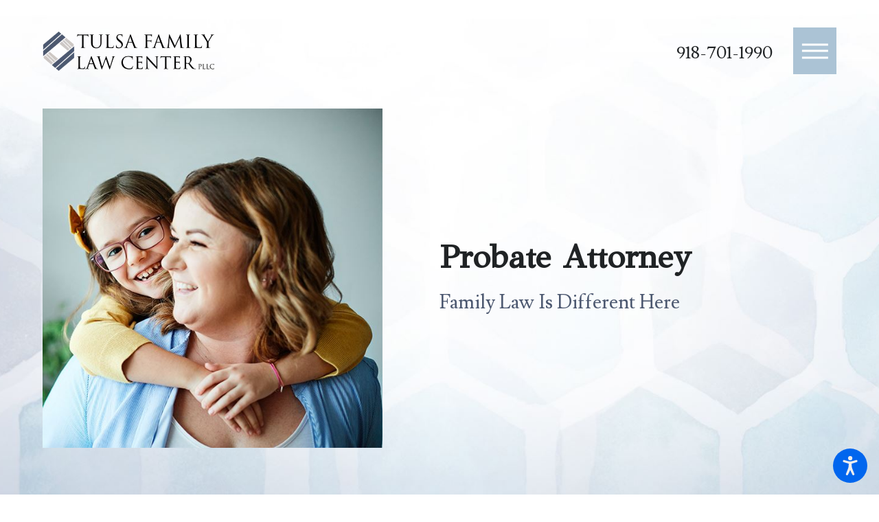

--- FILE ---
content_type: text/html; charset=utf-8
request_url: https://www.tulsafamilylaw.center/services/probate/
body_size: 26236
content:
<!DOCTYPE html>
<html lang="en" data-anim="1" data-prlx="1" data-flr="1" data-i="x37dc20xp4z" data-is="rw7vy8638tb" data-gmap="AIzaSyCwJTxKcuNS02C2aLDwKK936ndO_olmIKY" data-sa="g3NrmJ7%2FlNchMlSFAtuxE5bJ8aEzi%2B7hZkuezk3lGS7AM1BPBEa5xnl5gaMObS0iBD1H8eeEo9TcpO9Nye3nymxOyswZeq4TYiq9c3If99UL6%2BPZx8CEx7gWhHZ0xwA1fpo6JgjmdSZ%2BT3qF6rF14N%2F%2BwUGDJ%2FgPsavRo5XNtaVwWZiB">
<head>
	<title>Tulsa Probate Lawyer | Wills and Trusts</title>
	<link rel="canonical" href="https://www.tulsafamilylaw.center/services/probate/"/>
	<meta content="text/html; charset=utf-8" http-equiv="Content-Type"/>
	<meta content="initial-scale=1" name="viewport"/>
	<meta http-equiv="X-UA-Compatible" content="IE=edge,chrome=1"/>
	<meta name="description" content="Our Tulsa probate attorney offers strategic estate administration services concerning wills, trusts, and probate. Call Tulsa Family Law Center, PLLC today."/>
	<meta property="og:type" content="website"/>
	<meta property="og:site_name" content="Tulsa Family Law Center, PLLC"/>
	<meta property="og:url" content="https://www.tulsafamilylaw.center/services/probate/"/>
	<meta name="twitter:card" content="summary_large_image"/>
	<meta property="article:publisher" content="https://www.facebook.com/tulsafamilylawcenter/"/>
	<meta name="robots" content="NOINDEX,NOFOLLOW"/>
	<meta name="google-site-verification" content="tyqN1dvO36EZ4zQGnlM08MixlJMtbVU3u_3c3KcZ_Kk"/>
	<style type="text/css">html{font-size:calc(15px + (18 - 15) * ((100vw - 1601px) / (1920 - 1601)));}*,::before,::after{box-sizing:border-box;}html{border:0px;}body{margin:0px;padding:0px;}section{position:relative;overflow:hidden;}[class*="mn_"]{width:100%;max-width:100%;margin:0 auto;position:relative;}ol,ul{list-style:none;padding:0;margin:0;}img{border:none;max-width:100%;}button{border:0px;}a{text-decoration:none;}icon svg,svg[data-use]{height:1em;width:1em;fill:currentcolor;}svg use:empty{display:none;}[data-src],[data-bg],[data-src].loading,[data-bg].loading,picture.loading img{filter:blur(3px);-webkit-filter:blur(3px);opacity:0;transition:none !important;}img{transition:opacity .5s ease 1s, filter .5s ease 1s !important;}.blk{display:block;}.rlt,.psu-bfr,.psu-aft,.bg-bx{position:relative;z-index:1;}.psu-bfr::before,.psu-aft::after,.bg-bx::before{content:'';position:absolute;width:100%;height:100%;top:0;left:0;z-index:-1;}#HeaderZone{z-index:10;position:relative;}.half,.col-50-50 > *{width:50%;}.hdr .mnu-btn.mbl{position:fixed;top:1em;left:1em;z-index:3;transition:transform .3s ease 0s;transform:translate(0,0);}.ui-scroll{overflow:auto;}.btn{z-index:1;overflow:hidden;text-align:center;display:inline-block;align-items:center;transition:background-color 0.3s ease 0s, color 0.3s ease 0s;}[class*="flx"]{align-items:stretch;align-content:space-around;display:flex;}.f_rev{flex-direction:row-reverse;}[class*="flx"] .fit{flex:0 0 auto;}[class*="flx"] .ato{flex:1 1 auto;}[class*="flx"] .str{align-self:stretch;}.f_c{justify-content:center;}.f_sb{justify-content:space-between;}.f_t{align-items:flex-start;}.f_m{align-items:center;}.f_clm{flex-direction:column;}.pnl-grp .lt-bg,.pnl-grp .dk-bg{background-color:transparent;}.pnl-grp > .bx > section + section{padding-top:0 !important;}.acc-opt.v1 .acc-mnu{display:none;}.acc-opt.v1 .fltr{position:fixed;cursor:pointer;width:50px !important;height:50px !important;font-size:50px;bottom:1rem;right:1rem;opacity:1;z-index:2;transform:translateY(0);transition:opacity .3s ease 0s, transform .3s ease 0s;}.acc-opt.v1 .fltr circle{fill:#0066EE;}.acc-opt.v1 .fltr path{fill:#fff;}html:not(.cms-content) .el-tab-box .el-tab-panel:not(.active),html:not(.cms-content) .el-tab-box .el-panel:not(.active){display:none;visibility:hidden;}@media screen and (min-width: 1281px){.hdr .nv{display:flex;visibility:visible;}.hdr .nv .mnu-nv,.hdr .nv .el-tab.lvl-1{display:none;}.hdr .mnu-btn.dkp{display:none;}}@media screen and (max-width: 1600px){html{font-size:calc(15px + (18 - 15) * ((100vw - 1281px) / (1600 - 1281)));}html main br{display:none;}}@media screen and (max-width: 1280px){html{font-size:calc(14px + (17 - 14) * ((100vw - 801px) / (1280 - 801)));}.hdr .mnu-btn.dkp{display:block;}.hdr .nv{display:none;}}@media screen and (max-width: 1024px){.hd-1024{display:none !important;}section[class*="pd_v"]{padding-top:0!important;padding-bottom:0!important;}[class*="mn_"]{padding-left:0 !important;padding-right:0 !important;}[class*='flx'][class*="-ato-rsp"],[class*='flx'][class*="-blk-1024"]{display:block;}[class*='flx'][class*="-ato-rsp"] > ul,[class*='flx'][class*="-ato-rsp"] > li,[class*='flx'][class*="-ato-rsp"] > header,[class*='flx'][class*="-ato-rsp"] > div,[class*='flx'][class*="-ato-rsp"] > picture:not([class*="rsp_img"]),[class*='flx'][class*="-blk-1024"] > ul:not([class*="-grd"]):not([class*="rsp_img"]),[class*='flx'][class*="-blk-1024"] > li:not([class*="-grd"]):not([class*="rsp_img"]),[class*='flx'][class*="-blk-1024"] > header:not([class*="-grd"]):not([class*="rsp_img"]),[class*='flx'][class*="-blk-1024"] > div:not([class*="-grd"]):not([class*="rsp_img"]),[class*='flx'][class*="-blk-1024"] > picture:not([class*="-grd"]):not([class*="rsp_img"]){width:100% !important;margin-left:0 !important;margin-right:0 !important;max-width:100% !important;}.f_sb[class*="-ato-rsp"] > ul,.f_sb[class*="-ato-rsp"] > header,.f_sb[class*="-ato-rsp"] > div,.f_sb[class*="-ato-rsp"] > picture,.f_sb[class*='flx'][class*="-ato-rsp"] > ul,.f_sb[class*='flx'][class*="-ato-rsp"] > header,.f_sb[class*='flx'][class*="-ato-rsp"] > div,.f_sb[class*='flx'][class*="-ato-rsp"] > picture,.f_is-olp[class*='flx'][class*="-ato-rsp"] > ul,.f_is-olp[class*='flx'][class*="-ato-rsp"] > header,.f_is-olp[class*='flx'][class*="-ato-rsp"] > div,.f_is-olp[class*='flx'][class*="-ato-rsp"] > picture{width:100% !important;}[class*='flx'][class*="-blk-1024"][class*="-mgd"] > * + *,[class*='flx'][class*="-ato-rsp"][class*="-mgd"] > * + *{margin-top:calc((35 * 1px) + (44 - 35) * ((100vw - 320px) / (1920 - 320)));}[class*='flx'][class*="-blk-1024"][class*="-mgd-l"] > * + *,[class*='flx'][class*="-ato-rsp"][class*="-mgd-l"] > * + *{margin-top:calc(calc((35 * 1px) + (44 - 35) * ((100vw - 320px) / (1920 - 320))) * .5);}}@media screen and (max-width: 800px){html{font-size:calc(16px + (18 - 16) * ((100vw - 501px) / (800 - 501)));}}@media screen and (max-width: 500px){html{font-size:calc(15px + (17 - 15) * ((100vw - 320px) / (500 - 320)));}.hdr .mnu-btn.mbl{display:block;}.hdr .mnu-btn.dkp{display:none !important;}}@media screen and (max-width:380px){[class*='flx'][class*="-blk-380"][class*="-grd"]{width:100%;left:0;margin-top:0;margin-bottom:0;}[class*='flx'][class*="-blk-380"][class*="-grd"] > li:not(#_){max-width:none;width:100%;margin-left:0;margin-right:0;}[class*='flx'][class*="-blk-380"] > ul:not([class*="-grd"]):not([class*="rsp_img"]),[class*='flx'][class*="-blk-380"] > li:not([class*="-grd"]):not([class*="rsp_img"]),[class*='flx'][class*="-blk-380"] > header:not([class*="-grd"]):not([class*="rsp_img"]),[class*='flx'][class*="-blk-380"] > div:not([class*="-grd"]):not([class*="rsp_img"]),[class*='flx'][class*="-blk-380"] > picture:not([class*="-grd"]):not([class*="rsp_img"]){width:100% !important;margin-left:0 !important;margin-right:0 !important;}}@media screen and (min-width: 359px) and (max-width: 360px){html{font-size:15.444px;}}</style>
	<style type="text/css">.pd_v{padding-top:calc((50 * 1px) + (120 - 50) * ((100vw - 320px) / (1920 - 320)));padding-bottom:calc((50 * 1px) + (120 - 50) * ((100vw - 320px) / (1920 - 320)));}.mrg_lt-90{margin-left:calc(1rem * 1.8);}.mrg_tp-30{margin-top:calc(calc((35 * 1px) + (44 - 35) * ((100vw - 320px) / (1920 - 320))) * .6);}.mrg_tp{margin-top:calc((35 * 1px) + (44 - 35) * ((100vw - 320px) / (1920 - 320)));}.full,.col-100-100 > *{width:100%;}.pd_v-80{padding-top:calc(calc((50 * 1px) + (120 - 50) * ((100vw - 320px) / (1920 - 320))) * 1.6);padding-bottom:calc(calc((50 * 1px) + (120 - 50) * ((100vw - 320px) / (1920 - 320))) * 1.6);}html:not(.cms-content) .el-tab-box .el-tab-panel:not(.active),html:not(.cms-content) .el-tab-box .el-panel:not(.active){display:none;visibility:hidden;}[class*="mn_"]{width:100%;max-width:100%;margin:0 auto;position:relative;padding-left:calc((20 * 1px) + (90 - 20) * ((100vw - 320px) / (1920 - 320)));padding-right:calc((20 * 1px) + (90 - 20) * ((100vw - 320px) / (1920 - 320)));}.mn_wd{max-width:calc(91.1112rem + calc((20 * 1px) + (90 - 20) * ((100vw - 320px) / (1920 - 320))) * 2);}.mn_tn{max-width:calc(72.889rem + calc((20 * 1px) + (90 - 20) * ((100vw - 320px) / (1920 - 320))) * 2);}.lt-lg{display:none;}.btn.v1,.btn.v2{position:relative;padding:0.92rem 1.31rem 0.92rem 1.31rem;border-radius:2em;border-style:solid;border-width:2px;border-color:#A79C80;}.psu-bfr::before,.psu-aft::after,.bg-bx::before{content:'';position:absolute;width:100%;height:100%;top:0;left:0;z-index:-1;pointer-events:none;}.inl-blk{display:inline-block;}.f_wrp{flex-wrap:wrap;}[class*='flx'][class*='-grd'] > li.fit{flex:0 1 auto;}[class*='flx']{align-items:stretch;align-content:space-around;display:flex;}.ta_c{text-align:center;}.f_r{justify-content:flex-end;}.f_m{align-items:center;}.bg-wrp{position:absolute;top:0;left:0;width:100%;height:100%;}.img img{position:absolute;width:100%;height:100%;left:0;top:0;}.img-bg{position:absolute;left:0;top:0;width:100%;height:100%;overflow:hidden;pointer-events:none;}.bg_ps-br img{background-position:bottom right;object-position:bottom right;top:auto;bottom:0;left:auto;right:0;transform:none;}picture img[src*=".png"]:not(.static-map){object-fit:contain;}[class*="pd-h-"]::after{content:'';display:block;width:100%;}.cnt-stl h2,.cnt-stl h3,.cnt-stl h4,.cnt-stl h5,.cnt-stl h6{margin-top:1.15rem;margin-bottom:1.15rem;}.hdr .tp-lg{max-width:calc((100 * 1px) + (350 - 100) * ((100vw - 320px) / (1920 - 320)));}.overlap #HeaderZone{position:absolute;width:100%;top:0;left:0;}.overlap .hdr{background-color:transparent;}.hdr .nv ul li a{outline:none;}.fly-nv{position:relative;width:100%;}.hdr .fly-nav.active{transition:none;}.hdr .nv .el-tab{outline:none;font-size:1.1em;transition:transform .3s ease 0s, color .3s ease 0s;}.hdr .nv .el-tab.active{transform:rotateX(180deg);}.hdr .mnu-btn{display:none;width:4em;height:4em;position:relative;cursor:pointer;}.hdr .mnu-btn span{position:absolute;width:2.25em;height:3px;top:50%;left:50%;transition:background-color .3s ease 0s;transform:translate(-50%,-50%);}.hdr .mnu-btn span:first-of-type{margin-top:8.94435px;}.hdr .mnu-btn span:last-of-type{margin-top:-8.94435px;}.hdr .mnu-btn.mbl{position:fixed;bottom:1em;left:1em;z-index:3;transition:transform .3s ease 0s;transform:translate(0,0);}.header-hide:not(.mnu-opn) .hdr .mnu-btn.mbl,.mnu-opn .hdr .mnu-btn.mbl{transform:translate(0,5em);}.hdr .mnu-nv li button svg{transition:color .3s ease 0s;}.hdr.v1 .phn-bx .con + .fnt_phn{margin-top:0.333rem;}.hdr.v1 .bx{padding-top:calc(calc((50 * 1px) + (120 - 50) * ((100vw - 320px) / (1920 - 320))) * .5);padding-bottom:calc(calc((50 * 1px) + (120 - 50) * ((100vw - 320px) / (1920 - 320))) * .5);}.lt-bg.hdr.v1 .fly-nv > li.selected > a,.lt-bg.hdr.v1 .fly-nv ul > li.selected > a{color:#FFFFFF;}.dk-bg.hdr.v1 .fly-nv > li.selected > a,.dk-bg.hdr.v1 .fly-nv ul > li.selected > a{color:#202325;}.flr_sqr{position:relative;margin-bottom:calc(5.556rem / 2);}.flr_sqr::after{content:'';position:absolute;width:3px;height:5.556rem;left:calc(50% - (3px / 2));bottom:calc(5.556rem / -2);background-color:#A79C80;}[class*="flr_acc"]::before,[class*="flr_acc"]::after{display:block;width:3px;height:6.667rem;margin-left:auto;margin-right:auto;}.flr_acc-bfr::before{content:'';}.flr_acc-bfr:not(.big)::before{margin-bottom:1.667rem;}.flr_acc-bfr.big::before{margin-bottom:calc(1.667rem * 1.556);}.flr_acc-aft::after{content:'';}.flr_acc-aft:not(.big)::after{margin-top:1.667rem;}.flr_acc-aft.big::after{margin-top:calc(1.667rem * 1.556);}[class*="pd-h-"]{width:100%;display:block;}[class*="pd-h-"]::after{content:'';display:block;width:100%;}[class*="pd-h-"][class*="-100"]::after{padding-bottom:100%;}.scl-bx-hvr::before{border-style:solid;border-width:3px;border-color:#A79C80;will-change:transform;transition:transform .3s ease 0s;}.pd_tp{padding-top:1rem;}[class*='flx'][class*='-grd'][class*='-lrg'] > li{margin:calc(((1.11rem * 2.5) - 0.111rem) * .5);}[class*='flx'][class*='-grd'][class*='-lrg'] > li.half{max-width:calc(50% - (1.11rem * 2.5));}[class*='flx'][class*='-grd'][class*='-lrg'] > li{margin:calc(((1.11rem * 2.5) - 0.111rem) * .5);}[data-role="scroller"] [data-role="item"]{flex:0 0 auto !important;transition:opacity .3s ease 0s;}[class*='flx'][class*='-grd']{flex-wrap:wrap;position:relative;width:calc(100% + 1.11rem);left:calc(1.11rem * -.5);margin-top:calc( 1.11rem * -.5);margin-bottom:calc( 1.11rem * -.5);}[data-role="scroller"] [data-role="list"]{flex-wrap:nowrap;position:relative;transition:transform .3s ease 0s, margin .3s ease 0s;}[class*='flx'][class*='-grd'][class*='-lrg']{width:calc(100% + (1.11rem * 2.5));left:calc((1.11rem * 2.5) * -.5);margin-top:calc( (1.11rem * 2.5) * -.5);margin-bottom:calc( (1.11rem * 2.5) * -.5);}[data-role="scroller"].start.end ul[data-role="list"]{justify-content:center;}body .lt-bg .btn.v1,body .dk-bg .btn.v1{color:#FFFFFF;background-color:#ABC3D5;}.btn.v1::before{content:'';position:absolute;top:50%;left:50%;width:100%;height:100%;transform:translate(-50%,-50%) scale(1.1,1.5);transition:transform 0.3s ease 0s, opacity 0.3s ease 0s;background-color:transparent;border-color:#ABC3D5;border-radius:2em;border-style:solid;border-width:2px;opacity:0;z-index:-1;}@media screen and (min-width:1025px){.stp-lst li:nth-child(3n+2) .con{margin-top:4.444rem;margin-bottom:calc(4.444rem * -1);}.stp-lst li:nth-child(3n) .con{margin-top:calc(4.444rem * 2);margin-bottom:calc(4.444rem * -2);}.anm_hlf-lt,.anm_hlf-rt{opacity:0;transition:opacity 1.5s ease .25s, transform 1.5s ease .25s;}.show-20 .anm_hlf-lt,.show-20 .anm_hlf-rt{opacity:1;transform:none;}.anm_hlf-lt{transform:translateX(2rem);}.anm_hlf-rt{transform:translateX(-2rem);}[class*="anm_seq-itm"] > *:first-child{transition-delay:calc(.2s + 0.2s);}[class*="anm_seq-itm"] > *:nth-child(2){transition-delay:calc(.2s + (0.2s * 2));}[class*="anm_seq-itm"] > *:nth-child(3){transition-delay:calc(.2s + (0.2s * 3));}[class*="anm_seq-itm"] > *:nth-child(4){transition-delay:calc(.2s + (0.2s * 4));}[class*="anm_seq-itm"] > *:nth-child(5){transition-delay:calc(.2s + (0.2s * 5));}.flr_acc-bfr::before,.flr_acc-aft::after{transform-origin:top;transform:scaleY(0);transition:transform calc(.3s * 2) ease-out;}.show-20 .flr_acc-bfr::before,.show-20 .flr_acc-aft::after{transform:scaleY(1);}}@media screen and (min-width: 1281px){[class*="ato-sz"][class*="flx-"][class*='-grd'][class*='-lrg'] > li:nth-last-of-type(3n - 1):first-of-type,[class*="ato-sz"][class*="flx-"][class*='-grd'][class*='-lrg'] > li:nth-last-of-type(3n - 1):first-of-type ~ li,[class*="ato-sz"][class*="flx-"][class*='-grd'][class*='-lrg'] > li:nth-last-of-type(3n):first-of-type,[class*="ato-sz"][class*="flx-"][class*='-grd'][class*='-lrg'] > li:nth-last-of-type(3n):first-of-type ~ li{width:calc(33.333% - (1.11rem * 2.5));}.hdr .nv{padding-top:0;padding-bottom:0;display:flex;visibility:visible;}.hdr .nv .mnu-nv,.hdr .nv .el-tab.lvl-1{display:none;}.hdr .fly-nv{min-width:20rem;position:absolute;left:0;top:100%;opacity:0;visibility:hidden;overflow:visible;display:block !important;transition:visibility 0s ease .3s, opacity .3s ease 0s;}.hdr li:hover .fly-nv,.hdr .active .fly-nv{opacity:1;visibility:visible !important;transition:visibility 0s ease 0s, opacity .3s ease 0s;}.hdr.v1 .nv > ul > li:not(:last-child) > a > span{padding-right:1.889rem;}.hdr.v1 .dsk-mrg{margin-left:2.167rem;}.hdr.v1 .fly-nv > li:first-child > a{padding-top:0;}.hdr.v1 .fly-nv > li > a{padding-bottom:0;}.hdr.v1 .nv > ul > li > a > .btm{padding-top:calc( 0.333rem + 3px);}.hdr.v1 .nv .btm::after{content:'';display:block;width:2.167rem;height:3px;max-width:100%;margin-top:0.333rem;transform:scaleX(0);transform-origin:left;background-color:#A79C80;transition:transform .3s ease 0s;}}@media screen and (max-width: 1440px){.hd-1440{display:none !important;}}@media screen and (max-width:1280px){.hd-1280{display:none !important;}[class*='flx'][class*="-blk-1280"]{display:block;}[class*='flx'][class*="-blk-1280"] > ul:not([class*="-grd"]),[class*='flx'][class*="-blk-1280"] > li:not([class*="-grd"]),[class*='flx'][class*="-blk-1280"] > header:not([class*="-grd"]),[class*='flx'][class*="-blk-1280"] > div:not([class*="-grd"]),[class*='flx'][class*="-blk-1280"] > picture:not([class*="-grd"]){width:100% !important;margin-left:0 !important;margin-right:0 !important;max-width:100% !important;}.overlap .hdr{background-color:transparent;}.hdr .mnu-btn.dkp{display:block;}.hdr .nv{display:block;position:fixed;width:100%;height:100vh;left:0;top:0;z-index:2;overflow:auto;padding-bottom:4em;transform:translateX(-100%);transition:transform .3s ease 0s, visibility 0s ease .3s;box-shadow:.1em .1em 1em rgba(0,0,0,0.2);}.mnu-opn .hdr .nv{transform:translateX(0);transition:transform .3s ease 0s, visibility 0s ease 0s;}.hdr .nv .el-panel{transition:visibility 0s ease 1s;}.hdr .nv .active.el-panel{transition:visibility 0s ease 0s;}.hdr .nv > ul:not(.mnu-nv){display:block;}.hdr .nv > ul{width:calc(100% - (calc((20 * 1px) + (90 - 20) * ((100vw - 320px) / (1920 - 320))) * 2));max-width:30em;margin-left:auto;margin-right:auto;padding-left:0;padding-right:0;}.hdr .nv > ul:not(.mnu-nv) > li{margin-left:0;margin-right:0;border-bottom-style:solid;border-bottom-width:1px;}.hdr .nv > ul > li > a{display:block;font-size:1.444em;padding-top:.5em;padding-bottom:.5em;margin-left:0;text-align:left;}.hdr .nv > ul > li > a > span{border:0;}.hdr .nv .fly-nav{display:none;}}@media screen and (max-width:1024px){[class*="flx"][class*="-ato-rsp"],[class*="flx"][class*="-blk-1024"]{display:block;}[class*="flx"][class*="-ato-rsp"] > ul,[class*="flx"][class*="-ato-rsp"] > li,[class*="flx"][class*="-ato-rsp"] > header,[class*="flx"][class*="-ato-rsp"] > div,[class*="flx"][class*="-ato-rsp"] > picture:not([class*="rsp_img"]),[class*="flx"][class*="-blk-1024"] > ul:not([class*="-grd"]):not([class*="rsp_img"]),[class*="flx"][class*="-blk-1024"] > li:not([class*="-grd"]):not([class*="rsp_img"]),[class*="flx"][class*="-blk-1024"] > header:not([class*="-grd"]):not([class*="rsp_img"]),[class*="flx"][class*="-blk-1024"] > div:not([class*="-grd"]):not([class*="rsp_img"]),[class*="flx"][class*="-blk-1024"] > picture:not([class*="-grd"]):not([class*="rsp_img"]){width:100% !important;margin-left:0 !important;margin-right:0 !important;max-width:100% !important;}.rsp_pd{padding:calc((50 * 1px) + (120 - 50) * ((100vw - 320px) / (1920 - 320))) calc((20 * 1px) + (90 - 20) * ((100vw - 320px) / (1920 - 320))) !important;}.rsp_pd-v{padding-top:calc((50 * 1px) + (120 - 50) * ((100vw - 320px) / (1920 - 320))) !important;padding-bottom:calc((50 * 1px) + (120 - 50) * ((100vw - 320px) / (1920 - 320))) !important;}.rsp_pd-h{padding-left:calc((20 * 1px) + (90 - 20) * ((100vw - 320px) / (1920 - 320))) !important;padding-right:calc((20 * 1px) + (90 - 20) * ((100vw - 320px) / (1920 - 320))) !important;}.rsp_img-1024{width:100% !important;margin-left:auto !important;margin-right:auto !important;max-width:28rem !important;}[data-role="scroller"] [data-role="list"].sl_itm-100-1024 [data-role="item"]{width:100% !important;}[data-role="scroller"] [class*='-grd'][data-role="list"][class*='-lrg'].sl_itm-100-1024 [data-role="item"]{max-width:calc(100% - (1.11rem * 2.5)) !important;}}@media screen and (max-width:800px){.ta_c-800 [class*="flx"],[class*="flx"].ta_c-800{justify-content:center;}.hd-800{display:none;}[class*="flx"][class*="-blk-800"]{display:block;}[class*="flx"][class*="-blk-800"] > ul:not([class*="-grd"]):not([class*="rsp_img"]),[class*="flx"][class*="-blk-800"] > li:not([class*="-grd"]):not([class*="rsp_img"]),[class*="flx"][class*="-blk-800"] > header:not([class*="-grd"]):not([class*="rsp_img"]),[class*="flx"][class*="-blk-800"] > div:not([class*="-grd"]):not([class*="rsp_img"]),[class*="flx"][class*="-blk-800"] > picture:not([class*="-grd"]):not([class*="rsp_img"]){width:100% !important;margin-left:0 !important;margin-right:0 !important;}[class*="flx"][class*="-blk-800"][class*="-grd"]{width:100%;left:0;margin-top:0;margin-bottom:0;}[class*="flx"][class*="-blk-800"][class*="-grd"] > li:not(#_){max-width:none;width:100%;margin-left:0;margin-right:0;}}@media screen and (max-width: 500px){.hd-500{display:none !important;}.ta_c-500{text-align:center !important;}[class*="flx"][class*="-blk-500"]{display:block;}[class*="flx"][class*="-blk-500"] > ul:not([class*="-grd"]):not([class*="rsp_img"]),[class*="flx"][class*="-blk-500"] > li:not([class*="-grd"]):not([class*="rsp_img"]),[class*="flx"][class*="-blk-500"] > header:not([class*="-grd"]):not([class*="rsp_img"]),[class*="flx"][class*="-blk-500"] > div:not([class*="-grd"]):not([class*="rsp_img"]),[class*="flx"][class*="-blk-500"] > picture:not([class*="-grd"]):not([class*="rsp_img"]){width:100% !important;margin-left:0 !important;margin-right:0 !important;}.hdr .tp-lg{margin-left:auto;margin-right:auto;}.hdr .mnu-btn.dkp{display:none;}.hdr .mnu-btn.mbl{display:block;}section header > *:nth-child(2):not(p){margin-top:calc(1.15rem * .65);}}@media screen and (min-width: 1349px) and (max-width: 1350px){img,svg{display:none !important;}}@media screen and (min-width: 412px) and (max-width: 413px){img,svg{display:none !important;}}@media screen and (min-width: 359px) and (max-width: 360px){img,svg{display:none !important;}}</style>
	<style type="text/css">@import url('https://fonts.googleapis.com/css?family=GFS+Didot|Lusitana:400,700|MonteCarlo&display=block');:root{--fnt-t:'GFS Didot', serif;--fnt-m:'Lusitana', serif;--fnt-s:'MonteCarlo', cursive;--fnt-cnt-s:1.111rem;--fnt-cnt-lh:1.7;--fnt-cnt-w:400;--fnt-t-big-ff:'GFS Didot', serif;--fnt-t-big-s:7.0rem;--fnt-t-big-lh:1;--fnt-t-big-ls:0em;--fnt-t-big-w:500;--fnt-t-big-tt:uppercase;--fnt-t-sub-ff:'Lusitana', serif;--fnt-t-sub-s:2.222rem;--fnt-t-sub-lh:1.2;--fnt-t-sub-ls:0em;--fnt-t-sub-w:400;--fnt-t-sub-tt:none;--fnt-t-1-ff:'GFS Didot', serif;--fnt-t-1-s:5.556rem;--fnt-t-1-lh:1;--fnt-t-1-ls:0em;--fnt-t-1-w:700;--fnt-t-1-tt:none;--fnt-t-2-ff:'Lusitana', serif;--fnt-t-2-s:1.667rem;--fnt-t-2-lh:1.3;--fnt-t-2-ls:0em;--fnt-t-2-w:400;--fnt-t-2-tt:none;--fnt-t-3-ff:'GFS Didot', serif;--fnt-t-3-s:2.5rem;--fnt-t-3-lh:1.2;--fnt-t-3-ls:0em;--fnt-t-3-w:700;--fnt-t-3-tt:none;--fnt-t-4-ff:'Lusitana', serif;--fnt-t-4-s:1.389rem;--fnt-t-4-lh:1.3;--fnt-t-4-ls:0em;--fnt-t-4-w:400;--fnt-t-4-tt:uppercase;--fnt-t-5-ff:'Lusitana', serif;--fnt-t-5-s:1.111rem;--fnt-t-5-lh:1.3;--fnt-t-5-ls:0em;--fnt-t-5-w:400;--fnt-t-5-tt:none;--fnt-t-5-s-mtp-500:1;--fnt-t-6-ff:'Lusitana', serif;--fnt-t-6-s:1.25rem;--fnt-t-6-lh:1.3;--fnt-t-6-ls:0em;--fnt-t-6-w:400;--fnt-t-6-tt:none;--fnt-qte-ff:'GFS Didot', serif;--fnt-qte-s:4.444rem;--fnt-qte-lh:1;--fnt-qte-ls:0em;--fnt-qte-w:700;--fnt-qte-tt:none;--fnt-qte-fs:normal;--fnt-t-co-ff:'GFS Didot', serif;--fnt-t-co-s:4.444rem;--fnt-t-co-lh:1;--fnt-t-co-ls:0em;--fnt-t-co-w:700;--fnt-t-co-tt:none;--fnt-pl-s:1.333rem;--fnt-pl-lh:1.583;--fnt-pl-w:400;--fnt-phn-ff:'Lusitana', serif;--fnt-phn-s:1.389rem;--fnt-phn-lh:1.3;--fnt-phn-ls:0em;--fnt-phn-w:400;--fnt-t-sig-ff:'MonteCarlo', cursive;--fnt-t-sig-s:2.778rem;--fnt-t-sig-lh:1.2;--fnt-t-sig-ls:0em;--fnt-t-sig-w:400;--fnt-t-sig-tt:none;--btn-v1-ff:'Lusitana', serif;--btn-v1-s:1.125rem;--btn-v1-lh:1.3;--btn-v1-ls:0em;--btn-v1-w:600;--btn-v1-tt:uppercase;--btn-v2-ff:'Lusitana', serif;--btn-v2-s:1.125rem;--btn-v2-lh:1.3;--btn-v2-ls:0em;--btn-v2-w:600;--btn-v2-tt:uppercase;--fnt-frm-ff:'GFS Didot', serif;--fnt-frm-lh:1;--fnt-frm-ls:0em;--fnt-frm-w:700;--fnt-frm-tt:none;}body{font-family:'Lusitana', serif;line-height:var(--fnt-cnt-lh);font-weight:var(--fnt-cnt-w);}.cnt-s,.cnt-stl{font-size:var(--fnt-cnt-s);}.fnt_pl{font-size:var(--fnt-pl-s);line-height:var(--fnt-pl-lh);font-weight:var(--fnt-pl-w);}h1,h2,h3,h4,h5,h6{margin:0;}[class*="fnt_t-"]{display:block;font-style:normal;word-break:break-word;}em[class*="fnt_"],section header em{font-style:normal;}.fnt_t-big{font-family:var(--fnt-t-big-ff);font-size:var(--fnt-t-big-s);letter-spacing:var(--fnt-t-big-ls);line-height:var(--fnt-t-big-lh);font-weight:var(--fnt-t-big-w);text-transform:var(--fnt-t-big-tt);}.fnt_t-sub{font-family:var(--fnt-t-sub-ff);font-size:var(--fnt-t-sub-s);letter-spacing:var(--fnt-t-sub-ls);line-height:var(--fnt-t-sub-lh);font-weight:var(--fnt-t-sub-w);text-transform:var(--fnt-t-sub-tt);}h1,.fnt_t-1,section header:not(.alt) > :first-child:not(a){font-family:var(--fnt-t-1-ff);font-size:var(--fnt-t-1-s);letter-spacing:var(--fnt-t-1-ls);line-height:var(--fnt-t-1-lh);font-weight:var(--fnt-t-1-w);text-transform:var(--fnt-t-1-tt);}h1,.fnt_t-1,section header:not(.alt) > :first-child:not(a){font-family:var(--fnt-t-1-ff);font-size:var(--fnt-t-1-s);letter-spacing:var(--fnt-t-1-ls);line-height:var(--fnt-t-1-lh);font-weight:var(--fnt-t-1-w);text-transform:var(--fnt-t-1-tt);}h2,.fnt_t-2,section header > *:nth-child(2):not(p),aside header > *:first-child:not(a){font-family:var(--fnt-t-2-ff);font-size:var(--fnt-t-2-s);letter-spacing:var(--fnt-t-2-ls);line-height:var(--fnt-t-2-lh);font-weight:var(--fnt-t-2-w);text-transform:var(--fnt-t-2-tt);}h3,.fnt_t-3{font-family:var(--fnt-t-3-ff);font-size:var(--fnt-t-3-s);letter-spacing:var(--fnt-t-3-ls);line-height:var(--fnt-t-3-lh);font-weight:var(--fnt-t-3-w);text-transform:var(--fnt-t-3-tt);}.fnt_t-4,.cnt-stl h4{font-family:var(--fnt-t-4-ff);font-size:var(--fnt-t-4-s);letter-spacing:var(--fnt-t-4-ls);line-height:var(--fnt-t-4-lh);font-weight:var(--fnt-t-4-w);text-transform:var(--fnt-t-4-tt);}.fnt_t-5,.cnt-stl h5{font-family:var(--fnt-t-5-ff);font-size:var(--fnt-t-5-s);letter-spacing:var(--fnt-t-5-ls);line-height:var(--fnt-t-5-lh);font-weight:var(--fnt-t-5-w);text-transform:var(--fnt-t-5-tt);}.fnt_t-6,.cnt-stl h6{font-family:var(--fnt-t-6-ff);font-size:var(--fnt-t-6-s);letter-spacing:var(--fnt-t-6-ls);line-height:var(--fnt-t-6-lh);font-weight:var(--fnt-t-6-w);text-transform:var(--fnt-t-6-tt);}.fnt_qte{font-family:var(--fnt-qte-ff);font-size:var(--fnt-qte-s);letter-spacing:var(--fnt-qte-ls);line-height:var(--fnt-qte-lh);font-weight:var(--fnt-qte-w);text-transform:var(--fnt-qte-tt);font-style:var(--fnt-qte-fs);}.fnt_t-co{font-family:var(--fnt-t-co-ff);font-size:var(--fnt-t-co-s);letter-spacing:var(--fnt-t-co-ls);line-height:var(--fnt-t-co-lh);font-weight:var(--fnt-t-co-w);text-transform:var(--fnt-t-co-tt);}.fnt_phn{font-family:var(--fnt-phn-ff);font-size:var(--fnt-phn-s);letter-spacing:var(--fnt-phn-ls);line-height:var(--fnt-phn-lh);font-weight:var(--fnt-phn-w);}.fnt_t-sig{font-family:var(--fnt-t-sig-ff);font-size:var(--fnt-t-sig-s);letter-spacing:var(--fnt-t-sig-ls);line-height:var(--fnt-t-sig-lh);font-weight:var(--fnt-t-sig-w);text-transform:var(--fnt-t-sig-tt);}.btn.v1,.btn.v2,.btn-stl{font-family:var(--btn-v1-ff);font-size:var(--btn-v1-s);letter-spacing:var(--btn-v1-ls);line-height:var(--btn-v1-lh);font-weight:var(--btn-v1-w);text-transform:var(--btn-v1-tt);}.btn.v3{font-family:var(--btn-v2-ff);font-size:var(--btn-v2-s);letter-spacing:var(--btn-v2-ls);line-height:var(--btn-v2-lh);font-weight:var(--btn-v2-w);text-transform:var(--btn-v2-tt);}fieldset li label:not([class*="fnt_"]){font-family:var(--fnt-frm-ff);letter-spacing:var(--fnt-frm-ls);line-height:var(--fnt-frm-lh);font-weight:var(--fnt-frm-w);text-transform:var(--fnt-frm-tt);}@media screen and (max-width: 1600px){.fnt_t-big{font-size:calc(7.0rem * 0.8);}h1,.fnt_t-1,section header:not(.alt) > :first-child:not(a){font-size:calc(4em * 0.8);}.fnt_qte{font-size:calc(4.444rem * 0.85);}.fnt_t-co{font-size:calc(4.444rem * 0.85);}}@media screen and (max-width: 1280px){.fnt_t-big{font-size:calc(7.0rem * 0.7);}h1,.fnt_t-1,section header:not(.alt) > :first-child:not(a){font-size:calc(5.556rem * 0.7);}.fnt_qte{font-size:calc(4.444rem * 0.75);}.fnt_t-co{font-size:calc(4.444rem * 0.75);}}@media screen and (max-width: 800px){.fnt_t-big{font-size:calc(7.0rem * 0.6);}.fnt_t-sub{font-size:calc(2.222rem * 0.9);}h1,.fnt_t-1,section header:not(.alt) > :first-child:not(a){font-size:calc(5.556rem * 0.6);}h2,.fnt_t-2,section header > *:nth-child(2):not(p),aside header > *:first-child:not(a){font-size:calc(1.667rem * 0.95);}h3,.fnt_t-3{font-size:calc(2.5rem * 0.9);}.fnt_qte{font-size:calc(4.444rem * 0.65);}.fnt_t-co{font-size:calc(4.444rem * 0.65);}.fnt_phn{font-size:calc(1.389rem * 1);}.fnt_t-sig{font-size:calc(2.778rem * 0.9);}}@media screen and (max-width: 500px){.fnt_t-big{font-size:calc(7.0rem * 0.55);}.fnt_t-sub{font-size:calc(2.222rem * 0.8);}h1,.fnt_t-1,section header:not(.alt) > :first-child:not(a){font-size:calc(4rem * 0.55);}h2,.fnt_t-2,section header > *:nth-child(2):not(p),aside header > *:first-child:not(a){font-size:calc(1.667rem * 0.85);}h3,.fnt_t-3{font-size:calc(2.5rem * 0.8);}.fnt_t-4,.cnt-stl h4{font-size:calc(1.389rem * 0.9);}.fnt_t-5,.cnt-stl h5{font-size:calc(1.111rem * 1);}.fnt_qte{font-size:calc(4.444rem * 0.55);}.fnt_t-co{font-size:calc(4.444rem * 0.55);}.fnt_phn{font-size:calc(1.389rem * 1);}.fnt_t-sig{font-size:calc(2.778rem * 0.8);}.fnt_pl{font-size:calc(1.333rem * 0.9);}}@media screen and (max-width: 380px){.fnt_t-big{font-size:calc(7.0rem * 0.5);}h1,.fnt_t-1,section header:not(.alt) > :first-child:not(a){font-size:calc(5.556rem * 0.5);}.fnt_qte{font-size:calc(4.444rem * 0.45);}.fnt_t-co{font-size:calc(4.444rem * 0.45);}}@media screen and (min-width: 359px) and (max-width: 360px){.fnt_t-sig{font-family:'PT Sans', sans-serif !important;}}</style>
	<style type="text/css">:root{--buttons:#ABC3D5;--secondary:#4C586F;--accent:#ABC3D5;--accent-alt:#4C586F;--link-alt:#ABC3D5;--main-bg-alt:#4C586F;--link:#8295A3;--inner-bg-alt:#4C586F;--primary:#ABC3D5;--main-bg:#EEEEEE;--inner-bg:#FFFFFF;--text:#202325;--primary-alt:#ABC3D5;--black:#000000;--secondary-alt:#FFFFFF;--text-alt:#FFFFFF;}.dk-bg{background-color:var(--main-bg-alt);color:var(--text-alt);}.dk-bg a,.lt-bg .bg-bx.ulk-bg a{color:var(--link-alt);}.dk-bg a.clr-swp,.lt-bg .bg-bx.ulk-bg a.clr-swp{color:var(--text-alt);}.lt-bg{background-color:var(--main-bg);color:var(--text);}.lt-bg .fnt_tc-2,.lt-bg .cnt-stl h2,.dk-bg .bg-bx.ulk-bg .fnt_tc-2,.dk-bg .bg-bx.ulk-bg h2,section.lt-bg header > *:nth-child(2):not(p),section.dk-bg .bg-bx.ulk-bg header > *:nth-child(2):not(p){color:var(--main-bg-alt);}.lt-bg .bg-bx,.dk-bg .ulk-bg.bg-bx{border-color:rgba(0,0,0,0.15);}.dk-bg .bg-bx,.lt-bg .ulk-bg.bg-bx{border-color:rgba(255,255,255,0.15);}.lt-bg.hdr .mnu-btn.mbl{border:solid 1px var(--main-bg);}.dk-bg.hdr .mnu-btn.mbl{border:solid 1px var(--main-bg-alt);}.lt-bg.hdr .mnu-btn span,.dk-bg.hdr .mnu-btn span{background-color:var(--text-alt);}.lt-bg a.clr-swp,.dk-bg .bg-bx.ulk-bg a.clr-swp{color:var(--text);}body .lt-bg .btn.v1,body .dk-bg .btn.v1{color:var(--text-alt);background-color:var(--buttons);}.lt-bg .btn.v2,.dk-bg .bg-bx.ulk-bg .btn.v2{color:var(--text);}.dk-bg .btn.v2,.lt-bg .bg-bx.ulk-bg .btn.v2{color:var(--text-alt);}.lt-bg .btn.v3,.dk-bg .bg-bx.ulk-bg .btn.v3{color:var(--link);}.dk-bg .btn.v3,.lt-bg .bg-bx.ulk-bg .btn.v3{color:var(--link-alt);}.lt-bg .fnt_tc-big,.dk-bg .bg-bx.ulk-bg .fnt_tc-big{color:var(--text);}.lt-bg .fnt_tc-sub,.dk-bg .bg-bx.ulk-bg .fnt_tc-sub{color:var(--primary);}.lt-bg .cnt-stl h5,.lt-bg .fnt_tc-5,.dk-bg .bg-bx.ulk-bg h5,.dk-bg .bg-bx.ulk-bg .fnt_tc-5{color:var(--primary);}.lt-bg a[href^=tel],.dk-bg .bg-bx.ulk-bg a[href^=tel]{color:var(--text) !important;}.lt-bg [class*="flr_acc"]::before,.lt-bg [class*="flr_acc"]::after{background-color:var(--accent);}.dk-bg [class*="flr_acc"]::before,.dk-bg [class*="flr_acc"]::after{background-color:var(--accent-alt);}.dk-bg .cnt-stl h4,.dk-bg .fnt_tc-4,.lt-bg .bg-bx.ulk-bg h4,.lt-bg .bg-bx.ulk-bg .fnt_tc-4{color:var(--text-alt);}@media screen and (max-width: 1280px){.lt-bg.hdr .nv{background-color:var(--main-bg);}.dk-bg.hdr .nv{background-color:var(--main-bg-alt);}.lt-bg.hdr .nv > ul:not(.mnu-nv) > li{border-color:rgba(0,0,0,0.15);}.dk-bg.hdr .nv > ul:not(.mnu-nv) > li{border-color:rgba(255,255,255,0.15);}}@media screen and (max-width: 800px){.hdr .mnu-btn.mbl{background-color:var(--buttons);}}</style>
	<style type="text/css">.stf.v2{padding-top:calc((20 * 1px) + (90 - 20) * ((100vw - 320px) / (1920 - 320)));padding-bottom:calc((300 * 1px) + (500 - 300) * ((100vw - 320px) / (1920 - 320))) !important;}.stf.v2 .pd-h-::after{padding-bottom:122.6%;}.bnr.v1{padding-top:calc((20 * 1px) + (90 - 20) * ((100vw - 320px) / (1920 - 320)));padding-bottom:calc((300 * 1px) + (300 - 300) * ((100vw - 320px) / (1920 - 320))) !important;}.cnt.v5{padding-top:calc((20 * 1px) + (90 - 20) * ((100vw - 320px) / (1920 - 320)));padding-bottom:calc((80 * 1px) + (500 - 80) * ((100vw - 320px) / (1920 - 320))) !important;}.bnr.v2{padding-top:calc((20 * 1px) + (90 - 20) * ((100vw - 320px) / (1920 - 320)));padding-bottom:calc((300 * 1px) + (300 - 300) * ((100vw - 320px) / (1920 - 320))) !important;}@media screen and (min-width: 1025px){.col-45-55.f_sb > ul:first-child,.col-45-55.f_sb > div:first-child,.col-45-55.f_sb > picture:first-child,.col-55-45.f_sb > ul:last-child,.col-55-45.f_sb > div:last-child,.col-55-45.f_sb > picture:last-child{width:calc( 50% - ( 4.8% * 1.5 ) );}.col-45-55.f_sb > ul:last-child,.col-45-55.f_sb > div:last-child,.col-45-55.f_sb > picture:last-child,.col-55-45.f_sb > ul:first-child,.col-55-45.f_sb > div:first-child,.col-55-45.f_sb > picture:first-child{width:50%;}}@media screen and (min-width:1349px) and (max-width:1350px){.stf.v2 [class*="pd-h-"]{width:569.97px;height:698.78px;}main > section:first-child{padding-top:242.438px !important;}}@media screen and (max-width:1024px){.cnt.v5 .rsp_pd{padding-bottom:0 !important;}}@media screen and (max-width:500px){.cta.v3 .img-bg{opacity:.6;}}@media screen and (min-width: 359px) and (max-width: 360px){main > section:first-child{padding-top:128.078px !important;}}</style>
	<script type="text/javascript">
(function(n){var t=n.Process||{},i=function(n){var t=+n;return isNaN(t)?n:t},u=function(n){return decodeURIComponent(n.replace(/\+/g,"%20"))},h=/\{(.+?)\}/g,c=window.location.hash&&window.location.hash[1]==="~"&&!/\bSPPC=./i.test(document.cookie||""),s=[],e=null,r=null,o=null,f=null;t.Page=function(n){for(var i=n.length;i--;)c?s.push(n[i]):t.Element(document.getElementById(n[i]))};t.Delayed=function(){var n,i;for(r=null;n=s.shift();)t.Element(document.getElementById(n));try{i=new CustomEvent("process.delayed",{bubbles:!0,cancelable:!0});document.documentElement.dispatchEvent(i)}catch(u){}};t.Element=function(n){if(n)switch(n.getAttribute("data-process")){case"if":t.If(n);break;case"replace":t.Replace(n);break;default:t.Fix(n)}};t.Replace=function(n){var i,f=n.parentNode,r=document.createTextNode(t.Get(n.getAttribute("data-replace"))),u=n.firstElementChild;u&&u.getAttribute&&(i=u.getAttribute("href"))&&i.substring(0,4)==="tel:"&&(i=document.createElement("a"),i.setAttribute("href","tel:"+r.data),i.appendChild(document.createTextNode(r.data)),r=i);f.insertBefore(r,n);f.removeChild(n)};t.Fix=function(n){var r,u,i,f=n.attributes.length,e=n.childNodes.length;if(n.nodeName==="SCRIPT"){n.parentNode.removeChild(n);return}while(f--)r=n.attributes[f],r.name.substring(0,13)=="data-replace-"&&(u=r.name.substring(13),n.setAttribute(u,t.Get(r.value)),n.removeAttribute(r.name));while(e--)i=n.childNodes[e],i.nodeType===3&&i.data&&i.data.indexOf("{")>=0&&(i.data=t.Get(i.data))};t.If=function(n){for(var i,u,f,e,o=n.parentNode,s=n.attributes.length,r=undefined;s--;){i=n.attributes[s];switch(i.name){case"field":r=t.Check(n,t.Get(i.value));break;case"nofield":r=!t.Check(n,t.Get(i.value))}if(r!==undefined)break}if(r)for(u=n.childNodes,f=0,e=u.length;f<e;f++)o.insertBefore(u[0],n);o.removeChild(n)};t.Check=function(n,r){for(var u,f,e=n.attributes.length;e--;){u=n.attributes[e];switch(u.name){case"equals":return r==t.Get(u.value);case"gt":case"greaterthan":case"morethan":return i(r)>i(t.Get(u.value));case"gte":return i(r)>=i(t.Get(u.value));case"lt":case"lessthan":case"lesserthan":return i(r)<i(t.Get(u.value));case"lte":return i(r)<=i(t.Get(u.value));case"ne":case"notequals":return r!=t.Get(u.value);case"contains":return f=t.Get(u.value),r.indexOf(f>=0);case"notcontains":return f=t.Get(u.value),!r.indexOf(f>=0);case"in":return f=t.Get(u.value),t.InArray(r,(""+f).split(","));case"notin":return f=t.Get(u.value),!t.InArray(r,(""+f).split(","));case"between":return f=t.Get(u.value).Split(","),f.length==2&&i(r)>=i(f[0])&&i(r)<=i(f[1])?!0:!1}}return!!r};t.InArray=function(n,t){for(var i=t.length;i--;)if(t[i]==n)return!0;return!1};t.Get=function(n){return n.replace(h,function(n,i){var r=i.split("/"),f=r.shift();return t.Data(f.split(":"),0,r[0])||u(r.shift()||"")})};t.Data=function(n,i,r){var u;switch(n[i].toLowerCase()){case"f":return t.Format(n[i+1],n,i+2,r);case"if":return t.Data(n,i+1)?n.pop():"";case"ifno":case"ifnot":return t.Data(n,i+1)?"":n.pop();case"q":case"querystring":return t.Query(n[i+1])||"";case"session":case"cookie":return t.Cookie(n[i+1])||"";case"number":return t.Number(n[i+1],r)||"";case"request":return u=t.Cookie("RWQ")||window.location.search,u&&u[0]==="?"&&n[i+1]&&n[i+1][0]!="?"&&(u=u.substr(1)),u;case"u":return t.UserData(n[i+1])||"";default:return""}};t.Format=function(n,i,r,u){var h,f,s,e,o;if(!n||r>i.length-1)return"";if(h=null,f=null,n=n.toLowerCase(),e=0,n=="binary")e=2;else if(r+1<i.length)switch(n){case"p":case"phone":case"p2":case"phone2":case"p3":case"phone3":i[r].indexOf("0")>=0&&(f=i[r],e=1);break;default:s=parseInt(i[r]);isNaN(s)||(h=s,e=1)}o=t.Data(i,r+e,u);switch(n){case"p":case"phone":return t.Phone(""+o,f);case"p2":case"phone2":return t.Phone(""+o,f||"000.000.0000");case"p3":case"phone3":return t.Phone(""+o,f||"000-000-0000");case"tel":return t.Phone(""+o,f||"0000000000")}};t.Phone=function(n,t){var u,i,f,r;if(!n)return"";if(u=n.replace(/\D+/g,""),u.length<10)return n;for(i=(t||"(000) 000-0000").split(""),f=0,r=0;r<i.length;r++)i[r]=="0"&&(f<u.length?i[r]=u[f++]:(i.splice(r,1),r--));return f==10&&u.length>10&&i.push(" x"+u.substring(10)),i.join("")};t.Query=function(n){var r,f,o,i,s;if(!e)for(e={},r=t.Cookie("RWQ")||window.location.search,f=r?r.substring(1).split("&"):[],o=f.length;o--;)i=f[o].split("="),s=u(i.shift()).toLowerCase(),e[s]=i.length?u(i.join("=")):null;return e[n.toLowerCase()]};t.Cookie=function(n){var f,i,o,e,t;if(!r)for(r={},f=document.cookie?document.cookie.split("; "):[],i=f.length;i--;){o=f[i].split("=");e=u(o.shift()).toLowerCase();t=o.join("=");switch(t[0]){case"#":r[e]=+t.substring(1);break;case":":r[e]=new Date(+t.substring(1));break;case"!":r[e]=t==="!!";break;case"'":r[e]=u(t.substring(1));break;default:r[e]=u(t)}}for(f=n.split("|"),i=0;i<f.length;i++)if(t=r[f[i].toLowerCase()],t)return t;return""};t.UserData=function(n){switch(n){case"DisplayName":return t.Cookie("U_DisplayName")||"";case"TimeOfDay":var r=new Date,i=r.getHours();return i>=17||i<5?"Evening":i<12?"Morning":"Afternoon"}};t.Number=function(n,i){var s,u,r,e;if(!i)return i;if(!o)for(o={},s=(t.Cookie("PHMAP")||"").split(","),e=0;e<s.length;e++)u=(s[e]||"").split("="),u.length===2&&(o[u[0]]=u[1]);return r=o[i],r&&r!=="0"||(r=i),f||(f={}),f[r]=1,r};t.Phones=function(){var n,t;if(f){n=[];for(t in f)f.hasOwnProperty(t)&&n.push(t);return n.join("|")}return null};n.Process=t;document.documentElement&&(document.documentElement.clientWidth<=1280||(t.Cookie("pref")&1)==1)&&(document.documentElement.className+=" minimize")})(this);
(function(){function o(){var r,n,u;for(v(),f=!0,n=0;n<t.length;n++)r=t[n],s(r[0],r[1]);for(t.length=0,n=0;n<i.length;n++)u=i[n],l(u);i.length=0;window.removeEventListener("DOMContentLoaded",o)}function v(){for(var t,i,f,e,h=document.querySelectorAll("script[src],script[data-require]"),o=0;o<h.length;o++){var c=h[o],s=c.getAttribute("src"),n=c.getAttribute("data-require");if(s||n)for(t=n&&n[0]==="["?u(a(n)):[],s&&t.push(s),i=0;i<t.length;i++)f=t[i],e=/(.+?)\.\d{13}(\.\w{2,12})$/.exec(f),e&&(f=e[1]+e[2]),r[f]=1}}function s(i,u){var h,c,s,o;if(!f){t.push([i,u]);return}for(h=[],c=!1,o=0;o<i.length;o++){if(s=i[o],!s||e[s])continue;else r[s]||(h.push(s),r[s]=1);c=!0}for(typeof u=="function"&&(c?n.push([i,u]):u(window.jQuery)),o=0;o<h.length;o++)y(h[o])}function y(n){if(n.indexOf("http://")===0)throw new Error("Cannot load scripts over unsecure channel: "+n);else n.indexOf("/common/")===0||n.indexOf("/cms/")===0?w(n):p(n)}function p(n){var t=document.createElement("script");t.setAttribute("async","async");t.setAttribute("src",n);n.indexOf("callback=registerGmap")===-1?t.addEventListener("load",function(){h(n)}):window.registerGmap=function(){h(n)};t.addEventListener("error",function(){throw new Error("Unable to load script: '"+n+"'");});document.head.appendChild(t)}function w(n,t){var i=document.createElement("script");if(i.setAttribute("data-require",'["'+n+'"]'),n.indexOf("/common/usc/js/")===0||n==="/common/usc/p/video.js")if(typeof Promise=="undefined")throw new Error("This browser doesn't support ES6 modules.  Cannot load: '"+n+"'");else i.setAttribute("type","module");typeof t=="string"?i.text=t:i.src=n;document.head.appendChild(i)}function b(){var n=document.documentElement.getAttribute("data-gmap");return n?"&key="+n:""}function u(n){var i,r,u,f,t;for(Array.isArray(n)||(n=[n]),i={},r=0;r<n.length;r++)if(n[r])for(u=c[n[r]]||n[r],Array.isArray(u)||(u=[u]),f=0;f<u.length;f++)t=u[f],t.indexOf("://")!==-1||t[0]==="/"?i[t]=1:t.indexOf("admin/")===0?i["/common/"+t+".js"]=1:t.indexOf("usc/")===0?i["/common/"+t+".js"]=1:t.indexOf("cms/")===0?i["/"+t+".js"]=1:i["/common/js/"+t+".js"]=1;return Object.keys(i)}function h(n){for(var t,o=u(n),r=0;r<o.length;r++)t=o[r],e[t]=1,f?l(t):i.push(t)}function l(t){for(var u,h,r,f=[],i=0;i<n.length;i++)r=n[i],r[0].indexOf(t)!==-1&&f.push(r);for(i=0;i<f.length;i++){var r=f[i],o=r[0],s=[];for(u=0;u<o.length;u++)e[o[u]]||s.push(o[u]);if((r[0]=s,!s.length)&&(h=r[1],h))try{h(window.jQuery)}catch(c){console.warn(c.stack)}}for(i=n.length-1;i>=0;i--)r=n[i],r[0].length||n.splice(i,1)}var a=function(n,t){return(window.JSON2||JSON).parse(n,t)},f=!1,t=[],i=[],r={},e={},n=[],c;document.readyState==="complete"||document.readyState==="loaded"||document.readyState==="interactive"?o():window.addEventListener("DOMContentLoaded",o);c={jquery:["j/jquery.3.x","j/jquery.ui"],"j/jquery":"j/jquery.3.x",poly:"usc/p/poly",cookie:"j/jquery.cookie",jwplayer:"/common/js/v/jwplayer.js",map:"m/gmap",googlemap:"https://maps.googleapis.com/maps/api/js?v=3&libraries=places&callback=registerGmap"+b(),ace:"https://cdnjs.cloudflare.com/ajax/libs/ace/1.4.11/ace.js"};window.requireLoading=function(n){var t=u(n);return t&&r[t[0]]};window.require=window.require2=window.rrequire=function(n,t){var i=u(n),f,r;for(typeof t!="function"&&typeof arguments[2]=="function"&&(t=arguments[2]),f=!1,r=0;r<i.length;r++)i[r].indexOf("jquery")!==-1&&(f=!0);f?(console.warn("Requiring jQuery should be avoided for performance reasons."),s(i,t)):s(i,t)};window.register=h})();
</script>
	<script>(function(){
var cook = /(?:^|\b)COOK=(.+?)(?:$|;)/.exec( document.cookie )?.[1];
var analytics;
var marketing;
if(cook==='YES'){analytics=true;marketing=true;}
else if(cook==='NO!'){analytics=false;marketing=false;}
else if(cook==='ANALYTICS'){analytics=true;marketing=false;}
else if(cook==='MARKETING'){analytics=false;marketing=true;}
else{analytics=true;marketing=navigator.globalPrivacyControl||window.doNotSell?false:true;}
window.$consentState={analytics,marketing};
})();</script>
<script type="module" src="/common/usc/p/manage-cookies.js"></script>
</head>
<body class="overlap" data-config="6ijfsrm_.nrs\c44oxofq.4w2" data-id="18934957">
	<header id="HeaderZone"><nav class="acc-opt v1 dk-bg transparent-bg" id="AccessibilityOptionsV1" data-showhide="true" data-action="panel" data-html-class="true" data-class-name="opt-opn">
	
	
	<svg viewBox="0 0 36 36" class="fltr" style="width: 50px;height: 50px;" title="Open the accessibility options menu" tabindex="0" data-action="open" data-role="btn" data-type="open"><use data-href="/cms/svg/site/9as85_ohsyq.36.2601151631446.svg#accessibility"></use></svg>
	<ul class="acc-mnu pd_tp-70 bdr_r" data-accessibility-menu="true" data-role="panel">
		<li>
			<button class="full flx f_m btn-clr-hvr bdr_b pd_tp pd_bt pd_h-20 ta_l rsp_pd-h fnt_t-5" title="Close the accessibility options menu" data-role="btn" data-type="close">
				<svg viewBox="0 0 36 36" class="acc-i mrg_rt"><use data-href="/cms/svg/site/9as85_ohsyq.36.2601151631446.svg#accessibility_hide"></use></svg> 
				Close
			</button>
		</li>
		<li>
			<button class="full flx f_m btn-clr-hvr bdr_b pd_tp pd_bt pd_h-20 ta_l rsp_pd-h fnt_t-5" data-action="content">
				<svg viewBox="0 0 36 36" class="acc-i mrg_rt"><use data-href="/cms/svg/site/9as85_ohsyq.36.2601151631446.svg#accessibility_skip_to_co"></use></svg> 
				Skip to Content
			</button>
		</li>
		<li>
			<button class="full flx f_m btn-clr-hvr bdr_b pd_tp pd_bt pd_h-20 ta_l rsp_pd-h fnt_t-5" data-action="highContrast">
				<svg viewBox="0 0 36 36" class="acc-i mrg_rt"><use data-href="/cms/svg/site/9as85_ohsyq.36.2601151631446.svg#accessibility_high_contr"></use></svg>
				High Contrast
			</button>
		</li>
		<li>
			<button class="full flx f_m btn-clr-hvr bdr_b pd_tp pd_bt pd_h-20 ta_l rsp_pd-h fnt_t-5" data-action="largeText">
				<svg viewBox="0 0 36 36" class="acc-i mrg_rt"><use data-href="/cms/svg/site/9as85_ohsyq.36.2601151631446.svg#accessibility_text_size"></use></svg> 
				Increase Text Size
			</button>
		</li>
		<li>
			<button class="full flx f_m btn-clr-hvr bdr_b pd_tp pd_bt pd_h-20 ta_l rsp_pd-h fnt_t-5" data-action="clear">
				<svg viewBox="0 0 36 36" class="acc-i mrg_rt"><use data-href="/cms/svg/site/9as85_ohsyq.36.2601151631446.svg#accessibility_clear_all"></use></svg> 
				Clear All
			</button>
		</li>
	</ul>
</nav><div class="hdr v1 lt-bg" id="HeaderV1" universal_="true" data-showhide="true" data-header="true" data-class-name="mnu-opn" data-html-class="true">
	
		
	<style>
		.fly-nv {
			display: none;
		}
	</style>
	<a name="SiteTop"></a>
	<div class="mn_wd bar flx-blk-500 f_sb rsp_pd-h">
		<div class="bx ato flx-blk-500 f_m f_sb full">
			<a class="tp-lg blk fit mrg_rt-90" href="/">
				<img class="dk-lg" alt="Tulsa Family Law Center, PLLC." title="Tulsa Family Law Center, PLLC." src="/images/brand/logo-dark.2212071942052.png">
				<img class="lt-lg" alt="Tulsa Family Law Center, PLLC." title="Tulsa Family Law Center, PLLC." src="/images/brand/logo-light.2212071942052.png">
			</a>
			<div class="hlf-r flx-blk-500 f_m f_r ato">
				<nav class="nv flx f_m pd_v-30 el-tab-box" id="HeaderV1TopNav" data-role="panel" data-closing="true">
					<ul class="mnu-nv flx f_m f_sb pd_bt-30 bdr_b pd_h-10">
						<li>
							<a class="blk" href="/site-search/" title="Search Our Site" aria-label="Search Our Site">
								<svg viewBox="0 0 24 24" class="blk" title="Search Icon"><use data-href="/cms/svg/site/9as85_ohsyq.24.2601151631446.svg#search"></use></svg>
							</a>
						</li>
						<li>
							<button class="blk clr-lnk" title="Close the Menu" aria-label="Close the Menu" data-role="btn">
								<svg viewBox="0 0 24 24" class="blk" title="Close the Menu"><use data-href="/cms/svg/site/9as85_ohsyq.24.2601151631446.svg#close"></use></svg>
							</button>
						</li>
					</ul>
					<ul class="flx f_m" role="menubar" aria-label="Top Navigation">
						<li class=" flx  ato rlt" role="menuitem">
							<a class="flx f_m f_c f_clm ato ta_c clr-swp str pd_tp pd_bt " href="/" target="">
								<span class="fnt_t-6 btm">Home</span>
							</a>
							
						</li><li class=" flx  ato rlt" role="menuitem">
							<a class="flx f_m f_c f_clm ato ta_c clr-swp str pd_tp pd_bt " href="/david-tracy/" target="">
								<span class="fnt_t-6 btm">David Tracy</span>
							</a>
							
						</li><li class="selected flx f_m f_wrp ato rlt" role="menuitem">
							<a class="flx f_m f_c f_clm ato ta_c clr-swp str pd_tp pd_bt four-fifths" href="/services/" target="">
								<span class="fnt_t-6 btm">Services</span>
							</a>
							
								<span class="el-tab lvl-1 rlt icn fit blk pd_tp-10 pd_bt-10 ta_r pd_h-10 fifth clr-lnk" aria-label="Open child menu of Services">
									<svg viewBox="0 0 24 24" class="blk" role="presentation"><use data-href="/cms/svg/site/9as85_ohsyq.24.2601151631446.svg#arrow_down"></use></svg>
								</span>
								<ul class="fly-nv el-panel sld full ui-scroll bg-bx ulk-bg no-sdw pd_v-20 pd_h-20 el-tab-box" role="menu" data-closing="true">
									<li class=" " role="menuitem">
										<a class="ato blk pd_bt-20 pd_tp-20 " href="/services/arbitration/" target="">
											<span class="fnt_t-5 btm">Arbitration</span>
										</a>
										
									</li><li class=" " role="menuitem">
										<a class="ato blk pd_bt-20 pd_tp-20 " href="/services/mediation/" target="">
											<span class="fnt_t-5 btm">Mediation</span>
										</a>
										
									</li><li class=" " role="menuitem">
										<a class="ato blk pd_bt-20 pd_tp-20 " href="/services/support-alimony/" target="">
											<span class="fnt_t-5 btm">Support Alimony</span>
										</a>
										
									</li><li class="selected " role="menuitem">
										<a class="ato blk pd_bt-20 pd_tp-20 " href="/services/probate/" target="">
											<span class="fnt_t-5 btm">Probate</span>
										</a>
										
									</li><li class=" " role="menuitem">
										<a class="ato blk pd_bt-20 pd_tp-20 " href="/services/guardianships/" target="">
											<span class="fnt_t-5 btm">Guardianships</span>
										</a>
										
									</li><li class=" " role="menuitem">
										<a class="ato blk pd_bt-20 pd_tp-20 " href="/services/prenuptial-agreements/" target="">
											<span class="fnt_t-5 btm">Prenuptial Agreements</span>
										</a>
										
									</li><li class=" " role="menuitem">
										<a class="ato blk pd_bt-20 pd_tp-20 " href="/services/property-division/" target="">
											<span class="fnt_t-5 btm">Property Division</span>
										</a>
										
									</li><li class=" " role="menuitem">
										<a class="ato blk pd_bt-20 pd_tp-20 " href="/services/child-custody/" target="">
											<span class="fnt_t-5 btm">Child Custody</span>
										</a>
										
									</li><li class=" " role="menuitem">
										<a class="ato blk pd_bt-20 pd_tp-20 " href="/services/child-support/" target="">
											<span class="fnt_t-5 btm">Child Support</span>
										</a>
										
									</li><li class=" " role="menuitem">
										<a class="ato blk pd_bt-20 pd_tp-20 " href="/services/collaborative-law/" target="">
											<span class="fnt_t-5 btm">Collaborative Law</span>
										</a>
										
									</li><li class=" " role="menuitem">
										<a class="ato blk pd_bt-20 pd_tp-20 " href="/services/litigation/" target="">
											<span class="fnt_t-5 btm">Litigation</span>
										</a>
										
									</li>
								</ul>
							
						</li><li class=" flx  ato rlt" role="menuitem">
							<a class="flx f_m f_c f_clm ato ta_c clr-swp str pd_tp pd_bt " href="/blog/" target="">
								<span class="fnt_t-6 btm">Blog</span>
							</a>
							
						</li><li class=" flx  ato rlt" role="menuitem">
							<a class="flx f_m f_c f_clm ato ta_c clr-swp str pd_tp pd_bt " href="/contact/" target="">
								<span class="fnt_t-6 btm">Contact</span>
							</a>
							
						</li><li class=" flx  ato rlt" role="menuitem">
							<a class="flx f_m f_c f_clm ato ta_c clr-swp str pd_tp pd_bt " href="https://auth.mycase.com/login_sessions/new?response_type=code&client_id=tCEM8hNY7GaC2c8P&redirect_uri=https%3A%2F%2Flogin.mycase.com%2Fuser_sessions%2Fo_auth_callback" target="_blank">
								<span class="fnt_t-6 btm">Client Login</span>
							</a>
							
						</li>
						<li>
							<div class="hdr-cta flx f_m pd_tp pd_bt" id="HeaderV1Cta">
								
							</div>	
						</li>
					</ul>					
				</nav>
				<div class="phn-bx ta_c mrg_tp-30 dsk-mrg">
					<div class="con" id="HeaderV1PhoneTagline">
						<span id="HeaderV1_1" data-process="if" style="display:none" field="{Cookie:PPCP1/9187011990}">
							
						</span>
					</div>
					<a class="fnt_phn blk" href="tel:9187011990" id="HeaderV1_2" data-replace-href="tel:{F:Tel:Cookie:PPCP1/9187011990}"><span id="HeaderV1_3" data-process="replace" data-replace="{F:P3:Cookie:PPCP1/918-701-1990}">918-701-1990</span></a>
					<span id="HeaderV1_4" data-process="if" style="display:none" field="{Cookie:PPCP2/}">
						<a class="fnt_phn blk" href="tel:9187011990" id="HeaderV1_5" data-replace-href="tel:{F:Tel:Cookie:PPCP1/9187011990}"><span id="HeaderV1_6" data-process="replace" data-replace="{F:P3:Cookie:PPCP2/}"></span></a>
					</span>
				</div>
			</div>
		</div>
		<button class="mnu-btn mrg_lt-90 dkp hide-800 btn-clr bdr-rds-itm" title="Main Menu" aria-label="Main Menu" data-role="btn">
			<span></span>
			<span></span>
			<span></span>
		</button>
	</div>
	<button class="mnu-btn mbl btn-clr bdr-rds-itm" title="Main Menu" aria-label="Main Menu" data-role="btn">
		<span></span>
		<span></span>
		<span></span>
	</button>
</div>
<script id="Process_HeaderV1" type="text/javascript" style="display:none;">window.Process&&Process.Page(['Process_HeaderV1','HeaderV1_1','HeaderV1_2','HeaderV1_3','HeaderV1_4','HeaderV1_5','HeaderV1_6']);</script>
</header>
	<main id="MainZone"><section class="lt-bg bnr v2 bg-image rsp_opn-tp rsp_opn-bt" id="BannerV2" data-onvisible="show-20">
	
	
	<div class="bg-wrp">
		<picture class="img-bg bg_ps-bc" role="presentation" data-role="picture">
			<source media="(max-width: 500px)" srcset="[data-uri]" data-src="/assets/banners/mainstage-v2-bg-mobile.2212072139550.jpg"/>
			<source media="(max-width: 800px)" srcset="[data-uri]" data-src="/assets/banners/mainstage-v2-bg-tablet.2212072139550.jpg"/>
			<source media="(max-width: 1024px)" srcset="[data-uri]" data-src="/assets/banners/mainstage-v2-bg-tablet.2212072139550.jpg"/>
			<img src="[data-uri]" alt="" data-src="/assets/banners/mainstage-v2-bg.2212072139550.jpg">
		</picture>
	</div>	
	<div class="mn_tn rsp_pd rsp_opn-tp">
		<div class="flx-ato-rsp-mgd f_m f_sb col-45-55 full">
			<div>
				<picture class="img pd-h-100 rsp_img-1024" role="presentation" data-role="picture">
					<source media="(max-width: 500px)" srcset="[data-uri]" data-src="/assets/banners/mother-child-mobile.0000000000000.jpg"/>
					<source media="(max-width: 800px)" srcset="[data-uri]" data-src="/assets/banners/mother-child-tablet.0000000000000.jpg"/>
					<source media="(max-width: 1024px)" srcset="[data-uri]" data-src="/assets/banners/mother-child-tablet.0000000000000.jpg"/>
					<img class="itm" src="[data-uri]" alt="" title="" data-src="/assets/banners/mother-child.2212141506550.jpg">
				</picture>
			</div>
			<div class="anm_seq-itm" id="BannerV2Info">
				
					<strong class="fnt_t-1 fnt_tc-1">
						Probate Attorney
					</strong>
				
				
					<em class="fnt_t-2 fnt_tc-2 mrg_tp-30">
						Family Law Is Different Here﻿
					</em>
				
				
				
			</div>
		</div>
	</div>
</section><section class="cnt v6 pd_v rsp_opn-tp lt-bg alt-bg" id="ContentV6MainContent" data-onvisible="show-20">
	
	<div class="mn_tn">
		<div class="flx-blk-800-mgd f_m f_sb col-50-50 fil full rsp_pd rsp_opn-tp">
			<div class="anm_seq-itm" data-content="true">
				<header class="mrg_bt" id="ContentV6MainContentHeader"><h1>Tulsa Probate Attorney&nbsp;</h1><h3>Estate Administration Services in Northeastern Oklahoma</h3></header>
				<div class="cnt-stl" id="MainContent"><p class="MsoNormal">When a person dies in the state of Oklahoma, their estate must go through a legal process known as probate. The goal of probate is to ensure that any debts are sufficiently settled and assets are appropriately allocated according to the decedent’s wishes.&nbsp;</p><p class="MsoNormal"><strong>An estate may include the following assets:&nbsp;</strong></p><ul><li>Residential and commercial property</li><li>Automobiles</li><li>Bank accounts</li><li>Investments</li><li>Business interests</li><li>Retirement and life insurance policies</li><li>Debts</li></ul><p class="MsoNormal">Unfortunately, probate can be complex and emotionally straining for families who are already dealing with the death of a loved one. It may involve tense and lengthy court proceedings, especially when one or more aspects of an estate are contested. However, our experienced probate lawyer at Tulsa Family Law Center, PLLC can work with you to draft wills and trusts that make things easier for your family by helping them avoid battles against creditors, disputes between relatives, high taxes, and court proceedings. We can also help estate representatives efficiently distribute their loved one’s assets and navigate probate in compliance with Oklahoma’s estate laws.&nbsp;</p><p class="txt-hlt v1 fnt_pl ta_c bdr_t bdr_b acc pd_tp-90 pd_bt-90" style="text-align:center;"><strong>No matter where you are in the estate administration process, </strong><a href="/contact/"><strong>contact </strong></a><strong>our Tulsa probate lawyer by calling <span id="ContentV6MainContent_1" data-process="replace" data-replace="{F:P:Cookie:PPCP1/(918)%20701-1990}">(918) 701-1990</span>. We serve families throughout Northeastern Oklahoma.</strong></p></div>	
				<div class="full" id="ContentV6MainContentBtnBox">
					
				</div>					
			</div>
			<div>
				<nav class="ui-scroll nv bg-bx lk-bg alt-bg pd_h-30 pd_v-30 anm_hlf-r full" id="ContentV6MainContentNav" role="menu">
					<header>
						<a class="clr-swp blk" href="/services/">
							<h5 class="fnt_t-3">Services</h5>
						</a>
					</header>
					<ul class="mrg_tp-30">
						<li>
							<a class="clr-pry fnt_t-6  full flx f_m rlt pd_tp-20 pd_bt-20" href="/services/arbitration/" target="" role="menuitem">
								<svg viewBox="0 0 24 24" class="mrg_rt"><use data-href="/cms/svg/site/9as85_ohsyq.24.2601151631446.svg#arrow_right"></use></svg>
								<span>Arbitration</span>
							</a>
						</li><li>
							<a class="clr-pry fnt_t-6  full flx f_m rlt pd_tp-20 pd_bt-20" href="/services/mediation/" target="" role="menuitem">
								<svg viewBox="0 0 24 24" class="mrg_rt"><use data-href="/cms/svg/site/9as85_ohsyq.24.2601151631446.svg#arrow_right"></use></svg>
								<span>Mediation</span>
							</a>
						</li><li>
							<a class="clr-pry fnt_t-6  full flx f_m rlt pd_tp-20 pd_bt-20" href="/services/support-alimony/" target="" role="menuitem">
								<svg viewBox="0 0 24 24" class="mrg_rt"><use data-href="/cms/svg/site/9as85_ohsyq.24.2601151631446.svg#arrow_right"></use></svg>
								<span>Support Alimony</span>
							</a>
						</li><li>
							<a class="clr-pry fnt_t-6 selected full flx f_m rlt pd_tp-20 pd_bt-20" href="/services/probate/" target="" role="menuitem">
								<svg viewBox="0 0 24 24" class="mrg_rt"><use data-href="/cms/svg/site/9as85_ohsyq.24.2601151631446.svg#arrow_right"></use></svg>
								<span>Probate</span>
							</a>
						</li><li>
							<a class="clr-pry fnt_t-6  full flx f_m rlt pd_tp-20 pd_bt-20" href="/services/guardianships/" target="" role="menuitem">
								<svg viewBox="0 0 24 24" class="mrg_rt"><use data-href="/cms/svg/site/9as85_ohsyq.24.2601151631446.svg#arrow_right"></use></svg>
								<span>Guardianships</span>
							</a>
						</li><li>
							<a class="clr-pry fnt_t-6  full flx f_m rlt pd_tp-20 pd_bt-20" href="/services/prenuptial-agreements/" target="" role="menuitem">
								<svg viewBox="0 0 24 24" class="mrg_rt"><use data-href="/cms/svg/site/9as85_ohsyq.24.2601151631446.svg#arrow_right"></use></svg>
								<span>Prenuptial Agreements</span>
							</a>
						</li><li>
							<a class="clr-pry fnt_t-6  full flx f_m rlt pd_tp-20 pd_bt-20" href="/services/property-division/" target="" role="menuitem">
								<svg viewBox="0 0 24 24" class="mrg_rt"><use data-href="/cms/svg/site/9as85_ohsyq.24.2601151631446.svg#arrow_right"></use></svg>
								<span>Property Division</span>
							</a>
						</li><li>
							<a class="clr-pry fnt_t-6  full flx f_m rlt pd_tp-20 pd_bt-20" href="/services/child-custody/" target="" role="menuitem">
								<svg viewBox="0 0 24 24" class="mrg_rt"><use data-href="/cms/svg/site/9as85_ohsyq.24.2601151631446.svg#arrow_right"></use></svg>
								<span>Child Custody</span>
							</a>
						</li><li>
							<a class="clr-pry fnt_t-6  full flx f_m rlt pd_tp-20 pd_bt-20" href="/services/child-support/" target="" role="menuitem">
								<svg viewBox="0 0 24 24" class="mrg_rt"><use data-href="/cms/svg/site/9as85_ohsyq.24.2601151631446.svg#arrow_right"></use></svg>
								<span>Child Support</span>
							</a>
						</li><li>
							<a class="clr-pry fnt_t-6  full flx f_m rlt pd_tp-20 pd_bt-20" href="/services/collaborative-law/" target="" role="menuitem">
								<svg viewBox="0 0 24 24" class="mrg_rt"><use data-href="/cms/svg/site/9as85_ohsyq.24.2601151631446.svg#arrow_right"></use></svg>
								<span>Collaborative Law</span>
							</a>
						</li><li>
							<a class="clr-pry fnt_t-6  full flx f_m rlt pd_tp-20 pd_bt-20" href="/services/litigation/" target="" role="menuitem">
								<svg viewBox="0 0 24 24" class="mrg_rt"><use data-href="/cms/svg/site/9as85_ohsyq.24.2601151631446.svg#arrow_right"></use></svg>
								<span>Litigation</span>
							</a>
						</li>
					</ul>
				</nav>
			</div>
		</div>
	</div>
</section>
<script id="Process_ContentV6MainContent" type="text/javascript" style="display:none;">window.Process&&Process.Page(['Process_ContentV6MainContent','ContentV6MainContent_1']);</script>
<section class="cnt v1 pd_v rsp_opn-tp rsp_opn-bt lt-bg alt-bg" id="ContentV1" data-onvisible="show-20">
	<div class="mn_tn rsp_pd rsp_opn-tp flr_acc-aft">
		<div class="flx-ato-rsp-mgd f_clm">
			<div class="flx-ato-rsp-mgd-l f_t f_sb col-45-55 full" data-content="true">
				<div>
					<header id="ContentV1Header"><h2>Wills, Trusts, &amp; Probate in Tulsa, Oklahoma&nbsp;</h2></header>
				</div>
				<div>
					<div class="cnt-stl" id="ContentV1Content"><p class="MsoNormal">Although you may not think you need an estate plan, it’s important to have one to protect your financial interests and your family’s future in the event of an emergency.&nbsp;</p><p class="MsoNormal">A good plan usually consists of a will and one or more trusts. A will is the main document that specifies how you wish for your estate to be administered after your death. Depending on your situation, a will may outline how you’d like your assets to be distributed, express your wishes regarding the guardianship of dependents, and coordinate the resolution of any debts. It should also name your executor—that is, the person you want representing your estate in probate.&nbsp;</p><p class="MsoNormal">Trusts, on the other hand, are strategic legal documents that can protect certain assets from creditors and keep them from going to probate. The kind of trust and how it’s executed can vary widely depending on the asset in question, so it’s important to work with a skilled lawyer to ensure your trusts are legally valid.&nbsp;</p></div>	
				</div>
			</div>
			<div class="cnt-stl full mrg_tp-90" id="ContentV1Content2"><h3>What Executors Should Know About Oklahoma’s Probate Process&nbsp;</h3><p class="MsoNormal">Whether you are named an executor in a will or appointed by a court in the absence of one, it is your responsibility to administer your loved one’s estate according to their wishes. The specific responsibilities of the executor can vary between cases, depending especially on the complexity of the decedent’s estate, the thoroughness of the estate plan, and whether any items of the estate are contested (such as the validity of the will or the distribution of assets).</p><p class="MsoNormal"><strong>Potential duties of the executor may include:&nbsp;</strong></p><ul><li>Filing legal documents through the county (wills, death certificates, probate petitions, etc.)</li><li>Notifying creditors and beneficiaries of probate</li><li>Overseeing accounts related to the estate</li><li>Facilitating the accurate valuation of assets</li><li>Distributing and transferring assets</li><li>Resolving disputes</li></ul><h3>Let Our Tulsa Probate Lawyer Help You Avoid Probate and Manage Your Loved One’s Estate</h3><p class="MsoNormal">With over 35 years of experience practicing law, you can be sure that our founder, Attorney David Tracy, knows what it takes to draft strong estate plans and smoothly navigate probate. As a former journalist, David will attentively listen as you discuss your situation and work closely with you to determine the best path forward.&nbsp;</p><p class="MsoNormal">Tulsa Family Law Center, PLLC is committed to helping residents of Northeastern Oklahoma protect their loved one’s financial futures by guiding them through the estate planning and probate processes.&nbsp;</p><p class="txt-hlt v1 fnt_pl ta_c bdr_t bdr_b acc pd_tp-90 pd_bt-90" style="text-align:center;"><strong>Call <span id="ContentV1_1" data-process="replace" data-replace="{F:P:Cookie:PPCP1/(918)%20701-1990}">(918) 701-1990</span> or message us to schedule a consultation with our Tulsa probate attorney.</strong></p></div>			
			<div class="full" id="ContentV1BtnBx">
				
			</div>
		</div>
	</div>
</section>
<script id="Process_ContentV1" type="text/javascript" style="display:none;">window.Process&&Process.Page(['Process_ContentV1','ContentV1_1']);</script>
<section class="stf v5 pd_v bg-image rsp_opn-tp rsp_opn-bt shf-r lt-bg alt-bg" id="StaffV5" data-onvisible="show-20" data-role="scroller">
	<div class="bg-wrp">
		<picture class="img-bg" role="presentation" data-role="picture">
			<img src="[data-uri]" alt="" data-src="/assets/staff/mainstage-v2-bg.2212072128550.jpg">
		</picture>
	</div> 
	
	
	
	
		
	<div class="mn_tn rsp_pd rsp_opn-tp">
		<div class="flx-ato-rsp-mgd f_m f_sb col-45-55 full">
			<div class="bg-bx lk-bg pd_v-30 pd_h-30 ta_c">
				<div class="mrg_bt" id="StaffV5Header"><h3>Schedule Your Consultation</h3></div>
				<div class="ctc-zn" id="StaffV5Zone"><form id="Form_ContactForm" method="post" enctype="multipart/form-data" action="/services/probate/">
<input type="hidden" name="_m_" value="ContactForm">
<div id="ContactForm" universal_="true" class="ui-repeater ui-contact-form">
	
	
	
	<fieldset data-item="i" data-key="">
		<ul class="flx-grd-sml-blk-500 cls-gp-500">
			<li class="half">
			    <div class="input-text">
			    	<label for="ContactForm_ITM0_FirstName">First Name</label>
			        <input required="required" type="text" id="ContactForm_ITM0_FirstName" class="ui-cms-input" name="ContactForm$ITM0$FirstName" value>
			        <div class="validation" for="ContactForm_ITM0_FirstName" data-type="valueMissing">
			            Please enter your first name.
			        </div>
			    </div>
			</li>
			<li class="half">
			    <div class="input-text">
			    	<label for="ContactForm_ITM0_LastName">Last Name</label>
			        <input required="required" type="text" id="ContactForm_ITM0_LastName" class="ui-cms-input" name="ContactForm$ITM0$LastName" value>
			        <div class="validation" for="ContactForm_ITM0_LastName" data-type="valueMissing">
			            Please enter your last name.
			        </div>
			    </div>
			</li>
			<li class="half">
				<div class="input-text">
					<label for="ContactForm_ITM0_Phone">Phone</label>
					<input required="required" type="tel" id="ContactForm_ITM0_Phone" pattern="[(]\d{3}[)][\s]\d{3}[\-]\d{4}" class="phone-mask ui-cms-input" name="ContactForm$ITM0$Phone" value>
					<div class="validation" for="ContactForm_ITM0_Phone" data-type="valueMissing">
			            Please enter your phone number.
			        </div>
			        <div class="validation" for="ContactForm_ITM0_Phone" data-type="typeMismatch">
			            This isn't a valid phone number.
			        </div>
				</div>
			</li>
			<li class="half">
				<div class="input-text">
					<label for="ContactForm_ITM0_EmailAddress">Email</label>
					<input required="required" type="email" pattern="[a-zA-Z0-9._%+-]+@[a-zA-Z0-9.-]+\.[a-zA-Z]{2,}$" id="ContactForm_ITM0_EmailAddress" class="ui-cms-input" name="ContactForm$ITM0$EmailAddress" value>
					<div class="validation" for="ContactForm_ITM0_EmailAddress" data-type="valueMissing">
						Please enter your email address.
					</div>
					<div class="validation" for="ContactForm_ITM0_EmailAddress" data-type="typeMismatch">
						This isn't a valid email address.
					</div>
				</div>
			</li>
			<li class="sel full">
				<div class="input-text">
					<label for="ContactForm_ITM0_LeadTypeID">Are you a new client?</label>
					<select required="required" id="ContactForm_ITM0_LeadTypeID" class="ui-cms-select ui-cms-input" name="ContactForm$ITM0$LeadTypeID">
						<option value=""></option>
						<option value="1">Yes, I am a potential new client</option>
						<option value="11">No, I'm a current existing client</option>
						<option value="13">I'm neither.</option>
					</select>
					<svg viewBox="0 0 24 24" class="fill-grad-vrt" role="presentation"><use data-href="/cms/svg/site/9as85_ohsyq.24.2601151631446.svg#arrow_down"></use></svg>
					<div class="validation" for="ContactForm_ITM0_LeadTypeID" data-type="valueMissing">
						Please make a selection.
					</div>
				</div>
			</li>	
			
				<li class="msg full">
					<div class="input-text">
						<label for="ContactForm_ITM0_Message">How can we help you?</label>
						<textarea required="required" type="text" id="ContactForm_ITM0_Message" class="ui-cms-input" name="ContactForm$ITM0$Message"></textarea>
						<div class="validation" for="ContactForm_ITM0_Message" data-type="valueMissing">
							Please enter a message.
						</div>
					</div>
				</li>
			
		</ul>
		<input id="ContactForm_ITM0_StreetAddress" type="hidden" class="ui-cms-input" name="ContactForm$ITM0$StreetAddress" value data-ga-target="address">
		<input id="ContactForm_ITM0_City" type="hidden" class="ui-cms-input" name="ContactForm$ITM0$City" value data-ga-target="city">
		<input id="ContactForm_ITM0_State" type="hidden" class="ui-cms-input" name="ContactForm$ITM0$State" value data-ga-target="state">
		<input id="ContactForm_ITM0_ZipCode" type="hidden" class="ui-cms-input" name="ContactForm$ITM0$ZipCode" value data-ga-target="zipcode">
		<input id="ContactForm_ITM0_FFD6" type="hidden" class="ui-cms-input" name="ContactForm$ITM0$FFD6" value>
	</fieldset>
	<div class="mrg_tp flx f_c" data-item="i" data-key="">
		<button class="btn v1" aria-labelledby="ContactForm" type="submit" id="ContactForm_ITM0_ctl13" name="ContactForm$ITM0$ctl13" data-commandname="Update">Contact Us Today</button>
	</div>
</div>
</form></div>
			</div>
			<div data-role="container">
				<header class="mrg_bt" id="StaffV5ScrollerHeader"><p style="text-align:center;">Meet The Attorney&nbsp;</p></header>
				<ul class="flx-grd-lrg ui-repeater" id="StaffV5List" data-role="list">
					<li class="half" data-role="item" data-item="i" data-key="42600">
						<a class="rlt" href="/david-tracy/" title="David  Tracy Page">
							<div class="scl-bx-hvr full psu-bfr rlt">
								
									<picture class="img pd-h-125 rsp_img-1024">
										<source media="(max-width: 500px)" srcset="[data-uri]" data-src="/cms/thumbnails/34/450x550/images/staff/staff-1.2212072123550.jpg"/>
										<source media="(max-width: 800px)" srcset="[data-uri]" data-src="/cms/thumbnails/34/510x622/images/staff/staff-1.2212072123550.jpg"/>
										<source media="(max-width: 1024px)" srcset="[data-uri]" data-src="/cms/thumbnails/34/435x535/images/staff/staff-1.2212072123550.jpg"/>
										<img class="itm" src="[data-uri]" alt="David  Tracy Photo" title="David  Tracy Photo" data-src="/cms/thumbnails/34/530x650/images/staff/staff-1.2212072123550.jpg">
									</picture>
								
								
								
							</div>
						</a>
					</li>
				</ul>
				<div class="flx f_m mrg_tp-70" data-role="arrows">
					<button class="flx" title="View previous item" aria-label="View previous item" data-action="Prev">
						<svg viewBox="0 0 24 24"><use data-href="/cms/svg/site/9as85_ohsyq.24.2601151631446.svg#arrow_left"></use></svg>
					</button>
					<button class="flx" title="View next item" aria-label="View next item" data-action="Next">
						<svg viewBox="0 0 24 24"><use data-href="/cms/svg/site/9as85_ohsyq.24.2601151631446.svg#arrow_right"></use></svg>
					</button>
				</div>
			</div>
		</div>
	</div>
</section></main>
	<footer id="FooterZone"><form id="Form_FooterV1" method="post" enctype="multipart/form-data" action="/services/probate/" data-search="1">
<input type="hidden" name="_m_" value="FooterV1">
<section class="ftr v1 pd_v lt-bg alt-bg" id="FooterV1" universal_="true">
	
	
	
	<script type="application/ld+json">
		{
			"@context": "http://schema.org",
			"@type": "LegalService",
			"name": "Tulsa Family Law Center, PLLC.",
			"address": {
				"@type": "PostalAddress",
				"streetAddress": "320 S Boston Ave, Ste 1130",
				"addressLocality": "Tulsa",
				"addressRegion": "OK",
				"postalCode": "74103"
			},
			"image": "/images/logos/Logo.2212071942052.png",
			"telePhone": "(918) 701-1990",
			"url": "https://www.tulsafamilylaw.center",
			"geo": {
				"@type": "GeoCoordinates",
				"latitude": "36.1532731",
				"longitude": "-95.9899502"
			}
		
		}
	</script>
	<div class="mn_wd rsp_pd-h">
		<div class="bx flx-blk-800-mgd f_t f_sb bdr_b rsp_pd-v">
			<div>
				<div class="lg-bx">
					<img class="ft-lg dk-lg ta_c-1024" alt="Tulsa Family Law Center, PLLC." title="Tulsa Family Law Center, PLLC." data-src="/images/brand/logo-dark.2212071942052.png">
					<img class="ft-lg lt-lg ta_c-1024" alt="Tulsa Family Law Center, PLLC." title="Tulsa Family Law Center, PLLC." data-src="/images/brand/logo-light.2212071942052.png">
				</div>
				<div id="FooterV1License">
					
				</div>
			</div>
			<div class="add-bx ta_c-1024">
				<div id="FooterV1AddressHeader">
					
						<strong class="fnt_t-6 pd_bt">
							Contact Us
						</strong>
					
				</div>				
				<span id="FooterV1_1" data-process="if" style="display:none" field="{F:Tel:Cookie:PPCP1/9187011990}">
					<ul>
						<li>
							<a class="blk fnt_t-5 lnk-clr" href="tel:9187011990" id="FooterV1_2" data-replace-href="tel:{F:Tel:Cookie:PPCP1/9187011990}"><span id="FooterV1_3" data-process="replace" data-replace="{F:P3:Cookie:PPCP1/918-701-1990}">918-701-1990</span></a>
						</li>
						<span id="FooterV1_4" data-process="if" style="display:none" field="{F:Tel:Sub:Cookie:PPCP1/9187011990}">
							<li>
								<a class="blk fnt_t-5 lnk-clr" href="tel:" id="FooterV1_5" data-replace-href="tel:{F:Tel:Cookie:PPCP2/}"><span id="FooterV1_6" data-process="replace" data-replace="{F:P3:Cookie:PPCP2/}"></span></a>
							</li>
						</span>
					</ul>
				</span>				
				
					<address class="fnt_t-5">
						320 S Boston Ave
							<br class="blk">Ste 1130
						
						<br class="blk"> Tulsa, OK 74103
					</address>					
						
				<ul>
					
					
						<li>
							<a class="fnt_t-5 inl-blk" target="_blank" href="https://maps.google.com/maps?f=q&hl=en&z=15&q=320%20S%20Boston%20Ave,Tulsa,OK,74103">
								Map + Directions
							</a>
						</li>
					
				</ul>	
			</div>
			<div class="ftr-nv ta_c-1024">
				<div id="FooterV1NavHeader">
					
						<strong class="fnt_t-6 pd_bt">
							Helpful Links
						</strong>
					
				</div>
				<nav id="FooterV1Nav">
					<ul role="menu" aria-label="Footer Navigation">
						<li role="menuitem">
							<a class="fnt_t-5 inl-blk" href="/" target="">Home</a>
						</li><li role="menuitem">
							<a class="fnt_t-5 inl-blk" href="/david-tracy/" target="">David Tracy</a>
						</li><li role="menuitem">
							<a class="fnt_t-5 inl-blk" href="/services/" target="">Services</a>
						</li><li role="menuitem">
							<a class="fnt_t-5 inl-blk" href="/blog/" target="">Blog</a>
						</li><li role="menuitem">
							<a class="fnt_t-5 inl-blk" href="/contact/" target="">Contact</a>
						</li><li role="menuitem">
							<a class="fnt_t-5 inl-blk" href="https://auth.mycase.com/login_sessions/new?response_type=code&client_id=tCEM8hNY7GaC2c8P&redirect_uri=https%3A%2F%2Flogin.mycase.com%2Fuser_sessions%2Fo_auth_callback" target="_blank">Client Login</a>
						</li>
					</ul>
				</nav>					
			</div>
			<div class="src-bx dk-src rlt fit ui-repeater" id="FooterV1SiteSearch">
				<div class="input-text" data-item="i" data-key="">
					<label for="FooterV1SiteSearch_ITM0_C">What can we help you find?</label>
					<input placeholder="" id="FooterV1SiteSearch_ITM0_C" type="search" class="ui-cms-input" name="FooterV1SiteSearch$ITM0$C" value>
				</div>
				<button class="clr-btn" title="Search Our Site" aria-label="Search Our Site" type="submit" id="FooterV1SiteSearch_ITM0_ctl02" name="FooterV1SiteSearch$ITM0$ctl02" data-item="i" data-key="" data-commandname="Search">
					<svg viewBox="0 0 24 24" title="Search Icon"><use data-href="/cms/svg/site/9as85_ohsyq.24.2601151631446.svg#search"></use></svg>
				</button>
			</div>
		</div>
		<div class="flx-blk-800-mgd-l f_m f_sb f_rev rsp_pd-v">
			<div>
								
			</div>
			<nav class="fit mrg_rt-90">
				<ul class="flx-grd f_m f_c" role="menu" aria-label="Secondary Footer Navigation">
					<li class="fit" role="menuitem" data-typetitle="Site Map">
						<a class="fnt_t-5" href="/site-map/">
							Site Map
						</a>
					</li>
					<li class="fit" role="menuitem" data-typetitle="Privacy Policy">
						<a class="fnt_t-5" href="/privacy-policy/">
							Privacy Policy
						</a>
					</li>
				</ul>
			</nav>				
		</div>
	</div>
</section>
</form>
<script id="Process_FooterV1" type="text/javascript" style="display:none;">window.Process&&Process.Page(['Process_FooterV1','FooterV1_1','FooterV1_2','FooterV1_3','FooterV1_4','FooterV1_5','FooterV1_6']);</script>
<section class="scp-ftr lt-bg" id="LegalScorpionFooterV1" universal_="true">
	
	<div class="mn_wd pd_tp pd_bt">
		<div class="flx-blk-500-mgd-l f_sb f_m pd_tp-90 pd_bt-90 rsp_pd-h">
			<small class="inf" id="LegalScorpionFooterDisclaimer">
				
					<small class="blk mrg_bt-10">
						The information on this website is for general information purposes only. Nothing on this site should be taken as legal advice for any individual case or situation. <br class="hd-1600">This information is not intended to create, and receipt or viewing does not constitute, an attorney-client relationship.
					</small>
				
				
				<p class="mrg_tp-0 mrg_bt-0">&copy; 2026 All Rights Reserved.</p>
				<nav class="nv-dsp">
					<ul class="flx f_m" role="menu" aria-label="Footer Navigation">
						<li role="menuitem">
							<a class="clr-swp" href="/site-map/"><u>Site Map</u></a>
						</li>
						<li class="mrg_lt-70" role="menuitem">
							<a class="clr-swp" href="/privacy-policy/"><u>Privacy Policy</u></a>
						</li>
					</ul>
				</nav>
			</small>
			<a href="https://www.scorpion.co/law-firms/" class="sd-lg fit" target="_blank"><img src="[data-uri]" alt="Internet Marketing Experts" title="Internet Marketing Experts" data-src="/common/scorpion/logo/stack-gray.png"></a>
		</div>
	</div>
</section></footer>

<noscript id="deferred-styles">
	<link href="/includes/high-res.css" rel="stylesheet" media="screen and (min-device-width: 1921px)"/>
	<link rel="stylesheet" type="text/css" href="/cms/includes/sjf_lblgssg.2412171244524.css"/>
</noscript>
<script>
var loadDeferredStyles = function() {
	var addStylesNode = document.getElementById('deferred-styles');
	var replacement = document.createElement('div');
	replacement.innerHTML = addStylesNode.textContent;
	document.body.appendChild(replacement)
	addStylesNode.parentElement.removeChild(addStylesNode);
};
var raf = requestAnimationFrame || mozRequestAnimationFrame ||
webkitRequestAnimationFrame || msRequestAnimationFrame;
if (raf) raf(function() { window.setTimeout(loadDeferredStyles, 0); });
else window.addEventListener('load', loadDeferredStyles);
</script>
<script type="text/javascript" src="/cms/includes/tv5c4r3xs63.2509161620371.js" defer data-require='["a/bootstrap2","svg","p/scroll","p/poly","p/form-proto","p/behaviors","p/utils","p/form","p/slide-toggle","p/show-hide","p/accessibility-menu","p/site-header","p/tabbable","p/scrolling-list","p/phone-format"]'></script>
<script type="text/javascript" src="https://analytics.scorpion.co/sa.js" defer></script>
<script type="module" src="https://scorpionconnect.scorpion.co/s/bootstrap.0b3d3e59-2d88-227f-f4c0-a363adbbddc1.js"></script>
<script>
document.write=function(text){
  if(!text||!text.trim()){
	return;
  }
  var reg_script=/^(<script[^>]*?>)([\s\S]*?)<\/script>$/g;
  var m=reg_script.exec(text);
  if(m){
	var src=/\bsrc=["']([\s\S]+?)["']/g.exec(m[1]);
	var script=document.createElement('script');
	script.setAttribute('data-document-write','');
	document.body.appendChild(script);
	if(src){
	  script.src=src[1];
	}else{
	  script.innerHTML = m[2];
	}
  }else if(text.indexOf('<noscript')===-1){
	var parser=new DOMParser();
	var doc=parser.parseFromString(text,'text/html');
	while(doc.body.children.length){
	  document.body.appendChild(doc.body.firstElementChild);
	}
  }
};
(function(){
var list1=[];
var list2=[
	"%3C!--%20Google%20Tag%20Manager%20--%3E",
	"%0D%0A",
	"%3Cscript%3E(function(w%2Cd%2Cs%2Cl%2Ci)%7Bw%5Bl%5D%3Dw%5Bl%5D%7C%7C%5B%5D%3Bw%5Bl%5D.push(%7B'gtm.start'%3A%0D%0Anew%20Date().getTime()%2Cevent%3A'gtm.js'%7D)%3Bvar%20f%3Dd.getElementsByTagName(s)%5B0%5D%2C%0D%0Aj%3Dd.createElement(s)%2Cdl%3Dl!%3D'dataLayer'%3F'%26l%3D'%2Bl%3A''%3Bj.async%3Dtrue%3Bj.src%3D%0D%0A'https%3A%2F%2Fwww.googletagmanager.com%2Fgtm.js%3Fid%3D'%2Bi%2Bdl%3Bf.parentNode.insertBefore(j%2Cf)%3B%0D%0A%7D)(window%2Cdocument%2C'script'%2C'dataLayer'%2C'GTM-5TFTGLH')%3B%3C%2Fscript%3E",
	"%0D%0A",
	"%3C!--%20End%20Google%20Tag%20Manager%20--%3E",
	"%0A",
	"%3C!--%20Facebook%20Pixel%20Code%20--%3E",
	"%0D%0A",
	"%3Cscript%3E%0D%0A!function(f%2Cb%2Ce%2Cv%2Cn%2Ct%2Cs)%7Bif(f.fbq)return%3Bn%3Df.fbq%3Dfunction()%7Bn.callMethod%3F%0D%0An.callMethod.apply(n%2Carguments)%3An.queue.push(arguments)%7D%3Bif(!f._fbq)f._fbq%3Dn%3B%0D%0An.push%3Dn%3Bn.loaded%3D!0%3Bn.version%3D'2.0'%3Bn.queue%3D%5B%5D%3Bt%3Db.createElement(e)%3Bt.defer%3D!0%3B%0D%0At.src%3Dv%3Bs%3Db.getElementsByTagName(e)%5B0%5D%3Bs.parentNode.insertBefore(t%2Cs)%7D(window%2C%0D%0Adocument%2C'script'%2C'%2F%2Fconnect.facebook.net%2Fen_US%2Ffbevents.js')%3B%0D%0A%0D%0Afbq('dataProcessingOptions'%2C%20%5B'LDU'%5D%2C%200%2C%200)%3B%0D%0A%0D%0Afbq('init'%2C%20'5828329180615334')%3B%0D%0Afbq('track'%2C%20'PageView')%3B%3C%2Fscript%3E",
	"%0D%0A",
	"%3C!--%20End%20Facebook%20Pixel%20Code%20--%3E",
	"%0A"
];
var ready=function(){
  requestAnimationFrame(function(){
	if(window.$consentState?.analytics){
	  for(var i=0;i<list1.length;i++){
	    var code=decodeURIComponent(list1[i]);
	    document.write(code);
	  }
	  list1.length=0;
    }
	if(window.$consentState?.marketing){
  	  for(var i=0;i<list2.length;i++){
	    var code=decodeURIComponent(list2[i]);
	    document.write(code);
	  }
	  list2.length=0;
    }
  });
  window.removeEventListener('DOMContentLoaded',ready);
};
switch (document.readyState){
  case 'complete':
  case 'loaded':
  case 'interactive':
	ready();
	break;
  default:
	window.addEventListener('DOMContentLoaded',ready);
  break;
}
window.$afterConsent=ready;
})();
</script>
</body>
</html>

--- FILE ---
content_type: image/svg+xml; charset=utf-8
request_url: https://www.tulsafamilylaw.center/cms/svg/site/9as85_ohsyq.24.2601151631446.svg
body_size: 808
content:
<?xml version="1.0" encoding="UTF-8" standalone="no"?>
<svg xmlns="http://www.w3.org/2000/svg" viewBox="0 0 24 24">
<style>
	g path { stroke: none; }
	g.root { display: none; }
	g.root:target { display: inline; }
	g line { stroke: black; }
	g circle { stroke: black; }
	g polyline { stroke: black; }
</style>
<g class="root" id="arrow_down" data-name="arrow-down">
	<path d="M13.006 18.316l10.823-10.823a1.217 1.217 0 0 0-1.668-1.668l-10.006 10.006l-10.006-10.006A1.234 1.234 5.402 0 0 0.399 5.642a1.201 1.201 0 0 0-0.117 1.668A0.384 0.384 5.402 0 0 0.399 7.476L11.289 18.316a1.234 1.234 0 0 0 1.668 0Z" />
</g>
<g class="root" id="arrow_left" data-name="arrow-left">
	<path d="M17.035 0.26a0.988 0.988 0 0 1 1.398 1.394L7.885 12.168l10.55 10.147A0.987 0.987-17.587 0 1 17.035 23.707L5.273 12.168Z" />
</g>
<g class="root" id="arrow_right" data-name="arrow-right">
	<path d="M6.942 0.261a0.989 0.989 0 0 0-1.399 1.395L16.104 12.182l-10.561 10.157a0.988 0.988 0 0 0 1.399 1.394L18.718 12.182Z" />
</g>
<g class="root" id="close" data-name="close">
	<path d="M1.285 0.002A1.498 1.498 0.012 0 0 0.012 1.5a1.498 1.498 0 0 0 0.434 0.884L10.019 11.986L0.447 21.604a1.408 1.408 0 0 0 0 1.992a1.393 1.393 0 0 0 1.962 0L11.996 14.009l9.572 9.587a1.498 1.498 0 0 0 2.007 0a1.408 1.408 0 0 0 0-1.992L14.034 11.986l9.587-9.587A1.423 1.423 0.012 0 0 21.614 0.437L11.996 10.009L2.454 0.437A1.588 1.588 0.012 0 0 1.285 0.002Z" />
</g>
<g class="root" id="search" data-name="search">
	<path d="M23.638 21.649l-7.269-7.257a8.813 8.813 0 0 0 1.742-5.377a9.046 9.046 0 1 0-3.693 7.327l7.257 7.269a1.37 1.37 0 0 0 1.916 0s0 0 0 0a1.359 1.359 0 0 0 0-1.916l0 0ZM9.038 15.298a6.293 6.293 0 1 1 6.282-6.282a6.293 6.293 0 0 1-6.282 6.282Z" />
</g>
</svg>